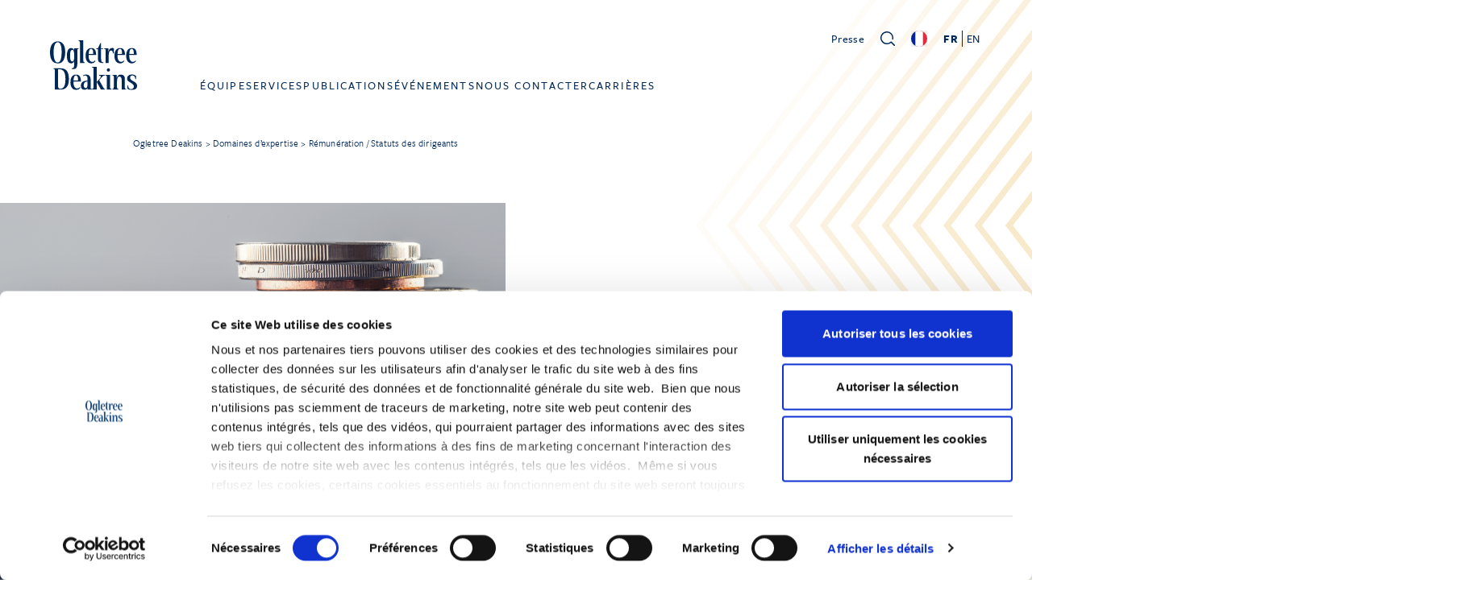

--- FILE ---
content_type: text/html; charset=UTF-8
request_url: https://ogletree.fr/domaines-dexpertise/remuneration-statuts-des-dirigeants/
body_size: 23463
content:
<!DOCTYPE html>
<html lang="fr-FR">
<head>
	<meta charset="UTF-8" />
	<script type="text/javascript" data-cookieconsent="ignore">
	window.dataLayer = window.dataLayer || [];

	function gtag() {
		dataLayer.push(arguments);
	}

	gtag("consent", "default", {
		ad_personalization: "denied",
		ad_storage: "denied",
		ad_user_data: "denied",
		analytics_storage: "denied",
		functionality_storage: "denied",
		personalization_storage: "denied",
		security_storage: "granted",
		wait_for_update: 500,
	});
	gtag("set", "ads_data_redaction", true);
	</script>
<script type="text/javascript"
		id="Cookiebot"
		src="https://consent.cookiebot.com/uc.js"
		data-implementation="wp"
		data-cbid="747e7c45-a6b5-4625-8342-78c1d6aa72e2"
						data-culture="FR"
				data-blockingmode="auto"
	></script>
<meta name="viewport" content="width=device-width, initial-scale=1" />
<meta name='robots' content='index, follow, max-image-preview:large, max-snippet:-1, max-video-preview:-1' />
<link rel="alternate" hreflang="fr" href="https://ogletree.fr/domaines-dexpertise/remuneration-statuts-des-dirigeants/" />
<link rel="alternate" hreflang="en" href="https://ogletree.fr/practices-industries/compensation-and-benefits-management-status/?lang=en" />
<link rel="alternate" hreflang="x-default" href="https://ogletree.fr/domaines-dexpertise/remuneration-statuts-des-dirigeants/" />

	<!-- This site is optimized with the Yoast SEO plugin v26.6 - https://yoast.com/wordpress/plugins/seo/ -->
	<link rel="canonical" href="https://ogletree.fr/practices-industries/remuneration-statuts-des-dirigeants/" />
	<meta property="og:locale" content="fr_FR" />
	<meta property="og:type" content="article" />
	<meta property="og:title" content="Rémunération / Statuts des dirigeants - Ogletree Deakins" />
	<meta property="og:url" content="https://ogletree.fr/practices-industries/remuneration-statuts-des-dirigeants/" />
	<meta property="og:site_name" content="Ogletree Deakins" />
	<meta property="article:modified_time" content="2024-06-17T08:13:54+00:00" />
	<meta property="og:image" content="https://ogletree.fr/app/uploads/100-droit-social-avocats-Ogletree-Deakins.png" />
	<meta property="og:image:width" content="2121" />
	<meta property="og:image:height" content="1414" />
	<meta property="og:image:type" content="image/png" />
	<meta name="twitter:card" content="summary_large_image" />
	<meta name="twitter:site" content="@ogletreefrance" />
	<script type="application/ld+json" class="yoast-schema-graph">{"@context":"https://schema.org","@graph":[{"@type":"WebPage","@id":"https://ogletree.fr/practices-industries/remuneration-statuts-des-dirigeants/","url":"https://ogletree.fr/practices-industries/remuneration-statuts-des-dirigeants/","name":"Rémunération / Statuts des dirigeants - Ogletree Deakins","isPartOf":{"@id":"https://ogletree.fr/#website"},"primaryImageOfPage":{"@id":"https://ogletree.fr/practices-industries/remuneration-statuts-des-dirigeants/#primaryimage"},"image":{"@id":"https://ogletree.fr/practices-industries/remuneration-statuts-des-dirigeants/#primaryimage"},"thumbnailUrl":"https://ogletree.fr/app/uploads/Remuneration-_-Statuts-des-dirigeants.png","datePublished":"2024-06-17T08:13:51+00:00","dateModified":"2024-06-17T08:13:54+00:00","breadcrumb":{"@id":"https://ogletree.fr/practices-industries/remuneration-statuts-des-dirigeants/#breadcrumb"},"inLanguage":"fr-FR","potentialAction":[{"@type":"ReadAction","target":["https://ogletree.fr/practices-industries/remuneration-statuts-des-dirigeants/"]}]},{"@type":"ImageObject","inLanguage":"fr-FR","@id":"https://ogletree.fr/practices-industries/remuneration-statuts-des-dirigeants/#primaryimage","url":"https://ogletree.fr/app/uploads/Remuneration-_-Statuts-des-dirigeants.png","contentUrl":"https://ogletree.fr/app/uploads/Remuneration-_-Statuts-des-dirigeants.png","width":1920,"height":1080},{"@type":"BreadcrumbList","@id":"https://ogletree.fr/practices-industries/remuneration-statuts-des-dirigeants/#breadcrumb","itemListElement":[{"@type":"ListItem","position":1,"name":"Home","item":"https://ogletree.fr/"},{"@type":"ListItem","position":2,"name":"Practices & Industries","item":"https://ogletree.fr/practices-industries/"},{"@type":"ListItem","position":3,"name":"Rémunération / Statuts des dirigeants"}]},{"@type":"WebSite","@id":"https://ogletree.fr/#website","url":"https://ogletree.fr/","name":"Ogletree Deakins","description":"Avocats partenaires des employeurs","publisher":{"@id":"https://ogletree.fr/#organization"},"alternateName":"Ogletree Deakins France","potentialAction":[{"@type":"SearchAction","target":{"@type":"EntryPoint","urlTemplate":"https://ogletree.fr/?s={search_term_string}"},"query-input":{"@type":"PropertyValueSpecification","valueRequired":true,"valueName":"search_term_string"}}],"inLanguage":"fr-FR"},{"@type":"Organization","@id":"https://ogletree.fr/#organization","name":"Ogletree Deakins","url":"https://ogletree.fr/","logo":{"@type":"ImageObject","inLanguage":"fr-FR","@id":"https://ogletree.fr/#/schema/logo/image/","url":"https://ogletree.fr/app/uploads/French_OD_Tag_CMYK_bord-transparent.png","contentUrl":"https://ogletree.fr/app/uploads/French_OD_Tag_CMYK_bord-transparent.png","width":792,"height":612,"caption":"Ogletree Deakins"},"image":{"@id":"https://ogletree.fr/#/schema/logo/image/"},"sameAs":["https://x.com/ogletreefrance","https://www.linkedin.com/company/ogletree-deakins-france/","https://www.youtube.com/channel/UC1GlvBwQd0edoPN0VJsFjxg"]}]}</script>
	<!-- / Yoast SEO plugin. -->


<title>Rémunération / Statuts des dirigeants - Ogletree Deakins</title>
<link rel='dns-prefetch' href='//static.addtoany.com' />
<link rel='dns-prefetch' href='//ajax.googleapis.com' />
<link rel='dns-prefetch' href='//www.googletagmanager.com' />
<link rel='dns-prefetch' href='//rsms.me' />
<link rel="alternate" type="application/rss+xml" title="Ogletree Deakins &raquo; Flux" href="https://ogletree.fr/feed/" />
<link rel="alternate" title="oEmbed (JSON)" type="application/json+oembed" href="https://ogletree.fr/wp-json/oembed/1.0/embed?url=https%3A%2F%2Fogletree.fr%2Fdomaines-dexpertise%2Fremuneration-statuts-des-dirigeants%2F" />
<link rel="alternate" title="oEmbed (XML)" type="text/xml+oembed" href="https://ogletree.fr/wp-json/oembed/1.0/embed?url=https%3A%2F%2Fogletree.fr%2Fdomaines-dexpertise%2Fremuneration-statuts-des-dirigeants%2F&#038;format=xml" />
<style id='wp-img-auto-sizes-contain-inline-css'>
img:is([sizes=auto i],[sizes^="auto," i]){contain-intrinsic-size:3000px 1500px}
/*# sourceURL=wp-img-auto-sizes-contain-inline-css */
</style>
<link rel='stylesheet' id='wpml-ls-ogletree-header-0-css' href='https://ogletree.fr/app/themes/ogletreefr/wpml/templates/language-switchers/ogletree-header/style.min.css?ver=1' media='all' />
<style id='wp-emoji-styles-inline-css'>

	img.wp-smiley, img.emoji {
		display: inline !important;
		border: none !important;
		box-shadow: none !important;
		height: 1em !important;
		width: 1em !important;
		margin: 0 0.07em !important;
		vertical-align: -0.1em !important;
		background: none !important;
		padding: 0 !important;
	}
/*# sourceURL=wp-emoji-styles-inline-css */
</style>
<style id='wp-block-library-inline-css'>
:root{--wp-block-synced-color:#7a00df;--wp-block-synced-color--rgb:122,0,223;--wp-bound-block-color:var(--wp-block-synced-color);--wp-editor-canvas-background:#ddd;--wp-admin-theme-color:#007cba;--wp-admin-theme-color--rgb:0,124,186;--wp-admin-theme-color-darker-10:#006ba1;--wp-admin-theme-color-darker-10--rgb:0,107,160.5;--wp-admin-theme-color-darker-20:#005a87;--wp-admin-theme-color-darker-20--rgb:0,90,135;--wp-admin-border-width-focus:2px}@media (min-resolution:192dpi){:root{--wp-admin-border-width-focus:1.5px}}.wp-element-button{cursor:pointer}:root .has-very-light-gray-background-color{background-color:#eee}:root .has-very-dark-gray-background-color{background-color:#313131}:root .has-very-light-gray-color{color:#eee}:root .has-very-dark-gray-color{color:#313131}:root .has-vivid-green-cyan-to-vivid-cyan-blue-gradient-background{background:linear-gradient(135deg,#00d084,#0693e3)}:root .has-purple-crush-gradient-background{background:linear-gradient(135deg,#34e2e4,#4721fb 50%,#ab1dfe)}:root .has-hazy-dawn-gradient-background{background:linear-gradient(135deg,#faaca8,#dad0ec)}:root .has-subdued-olive-gradient-background{background:linear-gradient(135deg,#fafae1,#67a671)}:root .has-atomic-cream-gradient-background{background:linear-gradient(135deg,#fdd79a,#004a59)}:root .has-nightshade-gradient-background{background:linear-gradient(135deg,#330968,#31cdcf)}:root .has-midnight-gradient-background{background:linear-gradient(135deg,#020381,#2874fc)}:root{--wp--preset--font-size--normal:16px;--wp--preset--font-size--huge:42px}.has-regular-font-size{font-size:1em}.has-larger-font-size{font-size:2.625em}.has-normal-font-size{font-size:var(--wp--preset--font-size--normal)}.has-huge-font-size{font-size:var(--wp--preset--font-size--huge)}.has-text-align-center{text-align:center}.has-text-align-left{text-align:left}.has-text-align-right{text-align:right}.has-fit-text{white-space:nowrap!important}#end-resizable-editor-section{display:none}.aligncenter{clear:both}.items-justified-left{justify-content:flex-start}.items-justified-center{justify-content:center}.items-justified-right{justify-content:flex-end}.items-justified-space-between{justify-content:space-between}.screen-reader-text{border:0;clip-path:inset(50%);height:1px;margin:-1px;overflow:hidden;padding:0;position:absolute;width:1px;word-wrap:normal!important}.screen-reader-text:focus{background-color:#ddd;clip-path:none;color:#444;display:block;font-size:1em;height:auto;left:5px;line-height:normal;padding:15px 23px 14px;text-decoration:none;top:5px;width:auto;z-index:100000}html :where(.has-border-color){border-style:solid}html :where([style*=border-top-color]){border-top-style:solid}html :where([style*=border-right-color]){border-right-style:solid}html :where([style*=border-bottom-color]){border-bottom-style:solid}html :where([style*=border-left-color]){border-left-style:solid}html :where([style*=border-width]){border-style:solid}html :where([style*=border-top-width]){border-top-style:solid}html :where([style*=border-right-width]){border-right-style:solid}html :where([style*=border-bottom-width]){border-bottom-style:solid}html :where([style*=border-left-width]){border-left-style:solid}html :where(img[class*=wp-image-]){height:auto;max-width:100%}:where(figure){margin:0 0 1em}html :where(.is-position-sticky){--wp-admin--admin-bar--position-offset:var(--wp-admin--admin-bar--height,0px)}@media screen and (max-width:600px){html :where(.is-position-sticky){--wp-admin--admin-bar--position-offset:0px}}
/*# sourceURL=/wp-includes/css/dist/block-library/common.min.css */
</style>
<link rel='stylesheet' id='wp-components-css' href='https://ogletree.fr/wp/wp-includes/css/dist/components/style.min.css?ver=6.9' media='all' />
<link rel='stylesheet' id='wp-preferences-css' href='https://ogletree.fr/wp/wp-includes/css/dist/preferences/style.min.css?ver=6.9' media='all' />
<link rel='stylesheet' id='wp-block-editor-css' href='https://ogletree.fr/wp/wp-includes/css/dist/block-editor/style.min.css?ver=6.9' media='all' />
<link rel='stylesheet' id='popup-maker-block-library-style-css' href='https://ogletree.fr/app/plugins/popup-maker/dist/packages/block-library-style.css?ver=dbea705cfafe089d65f1' media='all' />
<style id='global-styles-inline-css'>
:root{--wp--preset--aspect-ratio--square: 1;--wp--preset--aspect-ratio--4-3: 4/3;--wp--preset--aspect-ratio--3-4: 3/4;--wp--preset--aspect-ratio--3-2: 3/2;--wp--preset--aspect-ratio--2-3: 2/3;--wp--preset--aspect-ratio--16-9: 16/9;--wp--preset--aspect-ratio--9-16: 9/16;--wp--preset--color--black: #000000;--wp--preset--color--cyan-bluish-gray: #abb8c3;--wp--preset--color--white: #ffffff;--wp--preset--color--pale-pink: #f78da7;--wp--preset--color--vivid-red: #cf2e2e;--wp--preset--color--luminous-vivid-orange: #ff6900;--wp--preset--color--luminous-vivid-amber: #fcb900;--wp--preset--color--light-green-cyan: #7bdcb5;--wp--preset--color--vivid-green-cyan: #00d084;--wp--preset--color--pale-cyan-blue: #8ed1fc;--wp--preset--color--vivid-cyan-blue: #0693e3;--wp--preset--color--vivid-purple: #9b51e0;--wp--preset--gradient--vivid-cyan-blue-to-vivid-purple: linear-gradient(135deg,rgb(6,147,227) 0%,rgb(155,81,224) 100%);--wp--preset--gradient--light-green-cyan-to-vivid-green-cyan: linear-gradient(135deg,rgb(122,220,180) 0%,rgb(0,208,130) 100%);--wp--preset--gradient--luminous-vivid-amber-to-luminous-vivid-orange: linear-gradient(135deg,rgb(252,185,0) 0%,rgb(255,105,0) 100%);--wp--preset--gradient--luminous-vivid-orange-to-vivid-red: linear-gradient(135deg,rgb(255,105,0) 0%,rgb(207,46,46) 100%);--wp--preset--gradient--very-light-gray-to-cyan-bluish-gray: linear-gradient(135deg,rgb(238,238,238) 0%,rgb(169,184,195) 100%);--wp--preset--gradient--cool-to-warm-spectrum: linear-gradient(135deg,rgb(74,234,220) 0%,rgb(151,120,209) 20%,rgb(207,42,186) 40%,rgb(238,44,130) 60%,rgb(251,105,98) 80%,rgb(254,248,76) 100%);--wp--preset--gradient--blush-light-purple: linear-gradient(135deg,rgb(255,206,236) 0%,rgb(152,150,240) 100%);--wp--preset--gradient--blush-bordeaux: linear-gradient(135deg,rgb(254,205,165) 0%,rgb(254,45,45) 50%,rgb(107,0,62) 100%);--wp--preset--gradient--luminous-dusk: linear-gradient(135deg,rgb(255,203,112) 0%,rgb(199,81,192) 50%,rgb(65,88,208) 100%);--wp--preset--gradient--pale-ocean: linear-gradient(135deg,rgb(255,245,203) 0%,rgb(182,227,212) 50%,rgb(51,167,181) 100%);--wp--preset--gradient--electric-grass: linear-gradient(135deg,rgb(202,248,128) 0%,rgb(113,206,126) 100%);--wp--preset--gradient--midnight: linear-gradient(135deg,rgb(2,3,129) 0%,rgb(40,116,252) 100%);--wp--preset--font-size--small: 13px;--wp--preset--font-size--medium: 20px;--wp--preset--font-size--large: 36px;--wp--preset--font-size--x-large: 42px;--wp--preset--spacing--20: 0.44rem;--wp--preset--spacing--30: 0.67rem;--wp--preset--spacing--40: 1rem;--wp--preset--spacing--50: 1.5rem;--wp--preset--spacing--60: 2.25rem;--wp--preset--spacing--70: 3.38rem;--wp--preset--spacing--80: 5.06rem;--wp--preset--shadow--natural: 6px 6px 9px rgba(0, 0, 0, 0.2);--wp--preset--shadow--deep: 12px 12px 50px rgba(0, 0, 0, 0.4);--wp--preset--shadow--sharp: 6px 6px 0px rgba(0, 0, 0, 0.2);--wp--preset--shadow--outlined: 6px 6px 0px -3px rgb(255, 255, 255), 6px 6px rgb(0, 0, 0);--wp--preset--shadow--crisp: 6px 6px 0px rgb(0, 0, 0);}:where(body) { margin: 0; }.wp-site-blocks > .alignleft { float: left; margin-right: 2em; }.wp-site-blocks > .alignright { float: right; margin-left: 2em; }.wp-site-blocks > .aligncenter { justify-content: center; margin-left: auto; margin-right: auto; }:where(.is-layout-flex){gap: 0.5em;}:where(.is-layout-grid){gap: 0.5em;}.is-layout-flow > .alignleft{float: left;margin-inline-start: 0;margin-inline-end: 2em;}.is-layout-flow > .alignright{float: right;margin-inline-start: 2em;margin-inline-end: 0;}.is-layout-flow > .aligncenter{margin-left: auto !important;margin-right: auto !important;}.is-layout-constrained > .alignleft{float: left;margin-inline-start: 0;margin-inline-end: 2em;}.is-layout-constrained > .alignright{float: right;margin-inline-start: 2em;margin-inline-end: 0;}.is-layout-constrained > .aligncenter{margin-left: auto !important;margin-right: auto !important;}.is-layout-constrained > :where(:not(.alignleft):not(.alignright):not(.alignfull)){margin-left: auto !important;margin-right: auto !important;}body .is-layout-flex{display: flex;}.is-layout-flex{flex-wrap: wrap;align-items: center;}.is-layout-flex > :is(*, div){margin: 0;}body .is-layout-grid{display: grid;}.is-layout-grid > :is(*, div){margin: 0;}body{padding-top: 0px;padding-right: 0px;padding-bottom: 0px;padding-left: 0px;}a:where(:not(.wp-element-button)){text-decoration: underline;}:root :where(.wp-element-button, .wp-block-button__link){background-color: #32373c;border-width: 0;color: #fff;font-family: inherit;font-size: inherit;font-style: inherit;font-weight: inherit;letter-spacing: inherit;line-height: inherit;padding-top: calc(0.667em + 2px);padding-right: calc(1.333em + 2px);padding-bottom: calc(0.667em + 2px);padding-left: calc(1.333em + 2px);text-decoration: none;text-transform: inherit;}.has-black-color{color: var(--wp--preset--color--black) !important;}.has-cyan-bluish-gray-color{color: var(--wp--preset--color--cyan-bluish-gray) !important;}.has-white-color{color: var(--wp--preset--color--white) !important;}.has-pale-pink-color{color: var(--wp--preset--color--pale-pink) !important;}.has-vivid-red-color{color: var(--wp--preset--color--vivid-red) !important;}.has-luminous-vivid-orange-color{color: var(--wp--preset--color--luminous-vivid-orange) !important;}.has-luminous-vivid-amber-color{color: var(--wp--preset--color--luminous-vivid-amber) !important;}.has-light-green-cyan-color{color: var(--wp--preset--color--light-green-cyan) !important;}.has-vivid-green-cyan-color{color: var(--wp--preset--color--vivid-green-cyan) !important;}.has-pale-cyan-blue-color{color: var(--wp--preset--color--pale-cyan-blue) !important;}.has-vivid-cyan-blue-color{color: var(--wp--preset--color--vivid-cyan-blue) !important;}.has-vivid-purple-color{color: var(--wp--preset--color--vivid-purple) !important;}.has-black-background-color{background-color: var(--wp--preset--color--black) !important;}.has-cyan-bluish-gray-background-color{background-color: var(--wp--preset--color--cyan-bluish-gray) !important;}.has-white-background-color{background-color: var(--wp--preset--color--white) !important;}.has-pale-pink-background-color{background-color: var(--wp--preset--color--pale-pink) !important;}.has-vivid-red-background-color{background-color: var(--wp--preset--color--vivid-red) !important;}.has-luminous-vivid-orange-background-color{background-color: var(--wp--preset--color--luminous-vivid-orange) !important;}.has-luminous-vivid-amber-background-color{background-color: var(--wp--preset--color--luminous-vivid-amber) !important;}.has-light-green-cyan-background-color{background-color: var(--wp--preset--color--light-green-cyan) !important;}.has-vivid-green-cyan-background-color{background-color: var(--wp--preset--color--vivid-green-cyan) !important;}.has-pale-cyan-blue-background-color{background-color: var(--wp--preset--color--pale-cyan-blue) !important;}.has-vivid-cyan-blue-background-color{background-color: var(--wp--preset--color--vivid-cyan-blue) !important;}.has-vivid-purple-background-color{background-color: var(--wp--preset--color--vivid-purple) !important;}.has-black-border-color{border-color: var(--wp--preset--color--black) !important;}.has-cyan-bluish-gray-border-color{border-color: var(--wp--preset--color--cyan-bluish-gray) !important;}.has-white-border-color{border-color: var(--wp--preset--color--white) !important;}.has-pale-pink-border-color{border-color: var(--wp--preset--color--pale-pink) !important;}.has-vivid-red-border-color{border-color: var(--wp--preset--color--vivid-red) !important;}.has-luminous-vivid-orange-border-color{border-color: var(--wp--preset--color--luminous-vivid-orange) !important;}.has-luminous-vivid-amber-border-color{border-color: var(--wp--preset--color--luminous-vivid-amber) !important;}.has-light-green-cyan-border-color{border-color: var(--wp--preset--color--light-green-cyan) !important;}.has-vivid-green-cyan-border-color{border-color: var(--wp--preset--color--vivid-green-cyan) !important;}.has-pale-cyan-blue-border-color{border-color: var(--wp--preset--color--pale-cyan-blue) !important;}.has-vivid-cyan-blue-border-color{border-color: var(--wp--preset--color--vivid-cyan-blue) !important;}.has-vivid-purple-border-color{border-color: var(--wp--preset--color--vivid-purple) !important;}.has-vivid-cyan-blue-to-vivid-purple-gradient-background{background: var(--wp--preset--gradient--vivid-cyan-blue-to-vivid-purple) !important;}.has-light-green-cyan-to-vivid-green-cyan-gradient-background{background: var(--wp--preset--gradient--light-green-cyan-to-vivid-green-cyan) !important;}.has-luminous-vivid-amber-to-luminous-vivid-orange-gradient-background{background: var(--wp--preset--gradient--luminous-vivid-amber-to-luminous-vivid-orange) !important;}.has-luminous-vivid-orange-to-vivid-red-gradient-background{background: var(--wp--preset--gradient--luminous-vivid-orange-to-vivid-red) !important;}.has-very-light-gray-to-cyan-bluish-gray-gradient-background{background: var(--wp--preset--gradient--very-light-gray-to-cyan-bluish-gray) !important;}.has-cool-to-warm-spectrum-gradient-background{background: var(--wp--preset--gradient--cool-to-warm-spectrum) !important;}.has-blush-light-purple-gradient-background{background: var(--wp--preset--gradient--blush-light-purple) !important;}.has-blush-bordeaux-gradient-background{background: var(--wp--preset--gradient--blush-bordeaux) !important;}.has-luminous-dusk-gradient-background{background: var(--wp--preset--gradient--luminous-dusk) !important;}.has-pale-ocean-gradient-background{background: var(--wp--preset--gradient--pale-ocean) !important;}.has-electric-grass-gradient-background{background: var(--wp--preset--gradient--electric-grass) !important;}.has-midnight-gradient-background{background: var(--wp--preset--gradient--midnight) !important;}.has-small-font-size{font-size: var(--wp--preset--font-size--small) !important;}.has-medium-font-size{font-size: var(--wp--preset--font-size--medium) !important;}.has-large-font-size{font-size: var(--wp--preset--font-size--large) !important;}.has-x-large-font-size{font-size: var(--wp--preset--font-size--x-large) !important;}
/*# sourceURL=global-styles-inline-css */
</style>
<style id='wp-block-template-skip-link-inline-css'>

		.skip-link.screen-reader-text {
			border: 0;
			clip-path: inset(50%);
			height: 1px;
			margin: -1px;
			overflow: hidden;
			padding: 0;
			position: absolute !important;
			width: 1px;
			word-wrap: normal !important;
		}

		.skip-link.screen-reader-text:focus {
			background-color: #eee;
			clip-path: none;
			color: #444;
			display: block;
			font-size: 1em;
			height: auto;
			left: 5px;
			line-height: normal;
			padding: 15px 23px 14px;
			text-decoration: none;
			top: 5px;
			width: auto;
			z-index: 100000;
		}
/*# sourceURL=wp-block-template-skip-link-inline-css */
</style>
<link rel='stylesheet' id='tom-select-css' href='https://ogletree.fr/app/themes/pinegrow/assets/js/lib/tom-select/css/tom-select.min.css?ver=2.2.2' media='all' />
<link rel='stylesheet' id='pinegrow-tailwind-css' href='https://ogletree.fr/app/themes/pinegrow/tailwind_theme/tailwind.css?ver=1.2.34' media='all' />
<link rel='stylesheet' id='pinegrow-ogletree-css' href='https://ogletree.fr/app/themes/pinegrow/ogletree_theme/ogletree.css?ver=1.2.34' media='all' />
<link rel='stylesheet' id='pinegrow-inter-css' href='https://rsms.me/inter/inter.css?ver=1.2.34' media='all' />
<link rel='stylesheet' id='pinegrow-style-css' href='https://ogletree.fr/app/themes/ogletreefr/style.css?ver=1.2.34' media='all' />
<link rel='stylesheet' id='popup-maker-site-css' href='https://ogletree.fr/app/plugins/popup-maker/dist/assets/site.css?ver=1.21.5' media='all' />
<style id='popup-maker-site-inline-css'>
/* Popup Google Fonts */
@import url('//fonts.googleapis.com/css?family=Montserrat:100');

/* Popup Theme 21659: Enterprise Blue OD */
.pum-theme-21659, .pum-theme-enterprise-blue { background-color: rgba( 0, 33, 71, 0.50 ) } 
.pum-theme-21659 .pum-container, .pum-theme-enterprise-blue .pum-container { padding: 1px; border-radius: 1px; border: 1px none #000000; box-shadow: 0px 10px 25px 4px rgba( 2, 2, 2, 0.50 ); background-color: rgba( 255, 255, 255, 0.00 ) } 
.pum-theme-21659 .pum-title, .pum-theme-enterprise-blue .pum-title { color: #315b7c; text-align: left; text-shadow: 0px 0px 0px rgba( 2, 2, 2, 0.23 ); font-family: inherit; font-weight: 100; font-size: 30px; line-height: 46px } 
.pum-theme-21659 .pum-content, .pum-theme-enterprise-blue .pum-content { color: #2d2d2d; font-family: inherit; font-weight: 100 } 
.pum-theme-21659 .pum-content + .pum-close, .pum-theme-enterprise-blue .pum-content + .pum-close { position: fixed; height: 28px; width: 28px; left: auto; right: 8px; bottom: auto; top: 8px; padding: 4px; color: #ffffff; font-family: Tahoma; font-weight: 100; font-size: 20px; line-height: 20px; border: 1px none #ffffff; border-radius: 42px; box-shadow: 0px 0px 0px 0px rgba( 2, 2, 2, 0.23 ); text-shadow: 0px 0px 0px rgba( 0, 0, 0, 0.23 ); background-color: rgba( 49, 91, 124, 0.71 ) } 
body.admin-bar .pum-theme-21659 .pum-content + .pum-close, body.admin-bar .pum-theme-enterprise-blue .pum-content + .pum-close { top: 40px }
/* Popup Theme 21661: Cutting Edge */
.pum-theme-21661, .pum-theme-cutting-edge { background-color: rgba( 0, 0, 0, 0.50 ) } 
.pum-theme-21661 .pum-container, .pum-theme-cutting-edge .pum-container { padding: 18px; border-radius: 0px; border: 1px none #000000; box-shadow: 0px 10px 25px 0px rgba( 2, 2, 2, 0.50 ); background-color: rgba( 30, 115, 190, 1.00 ) } 
.pum-theme-21661 .pum-title, .pum-theme-cutting-edge .pum-title { color: #ffffff; text-align: left; text-shadow: 0px 0px 0px rgba( 2, 2, 2, 0.23 ); font-family: Sans-Serif; font-weight: 100; font-size: 26px; line-height: 28px } 
.pum-theme-21661 .pum-content, .pum-theme-cutting-edge .pum-content { color: #ffffff; font-family: inherit; font-weight: 100 } 
.pum-theme-21661 .pum-content + .pum-close, .pum-theme-cutting-edge .pum-content + .pum-close { position: absolute; height: 24px; width: 24px; left: auto; right: 0px; bottom: auto; top: 0px; padding: 0px; color: #1e73be; font-family: Times New Roman; font-weight: 100; font-size: 32px; line-height: 24px; border: 1px none #ffffff; border-radius: 0px; box-shadow: -1px 1px 1px 0px rgba( 2, 2, 2, 0.10 ); text-shadow: -1px 1px 1px rgba( 0, 0, 0, 0.10 ); background-color: rgba( 238, 238, 34, 1.00 ) } 

/* Popup Theme 21662: Framed Border */
.pum-theme-21662, .pum-theme-framed-border { background-color: rgba( 255, 255, 255, 0.50 ) } 
.pum-theme-21662 .pum-container, .pum-theme-framed-border .pum-container { padding: 18px; border-radius: 0px; border: 20px outset #dd3333; box-shadow: 1px 1px 3px 0px rgba( 2, 2, 2, 0.97 ) inset; background-color: rgba( 255, 251, 239, 1.00 ) } 
.pum-theme-21662 .pum-title, .pum-theme-framed-border .pum-title { color: #000000; text-align: left; text-shadow: 0px 0px 0px rgba( 2, 2, 2, 0.23 ); font-family: inherit; font-weight: 100; font-size: 32px; line-height: 36px } 
.pum-theme-21662 .pum-content, .pum-theme-framed-border .pum-content { color: #2d2d2d; font-family: inherit; font-weight: 100 } 
.pum-theme-21662 .pum-content + .pum-close, .pum-theme-framed-border .pum-content + .pum-close { position: absolute; height: 20px; width: 20px; left: auto; right: -20px; bottom: auto; top: -20px; padding: 0px; color: #ffffff; font-family: Tahoma; font-weight: 700; font-size: 16px; line-height: 18px; border: 1px none #ffffff; border-radius: 0px; box-shadow: 0px 0px 0px 0px rgba( 2, 2, 2, 0.23 ); text-shadow: 0px 0px 0px rgba( 0, 0, 0, 0.23 ); background-color: rgba( 0, 0, 0, 0.55 ) } 

/* Popup Theme 21663: Floating Bar - Soft Blue */
.pum-theme-21663, .pum-theme-floating-bar { background-color: rgba( 255, 255, 255, 0.00 ) } 
.pum-theme-21663 .pum-container, .pum-theme-floating-bar .pum-container { padding: 8px; border-radius: 0px; border: 1px none #000000; box-shadow: 1px 1px 3px 0px rgba( 2, 2, 2, 0.23 ); background-color: rgba( 238, 246, 252, 1.00 ) } 
.pum-theme-21663 .pum-title, .pum-theme-floating-bar .pum-title { color: #505050; text-align: left; text-shadow: 0px 0px 0px rgba( 2, 2, 2, 0.23 ); font-family: inherit; font-weight: 400; font-size: 32px; line-height: 36px } 
.pum-theme-21663 .pum-content, .pum-theme-floating-bar .pum-content { color: #505050; font-family: inherit; font-weight: 400 } 
.pum-theme-21663 .pum-content + .pum-close, .pum-theme-floating-bar .pum-content + .pum-close { position: absolute; height: 18px; width: 18px; left: auto; right: 5px; bottom: auto; top: 50%; padding: 0px; color: #505050; font-family: Sans-Serif; font-weight: 700; font-size: 15px; line-height: 18px; border: 1px solid #505050; border-radius: 15px; box-shadow: 0px 0px 0px 0px rgba( 2, 2, 2, 0.00 ); text-shadow: 0px 0px 0px rgba( 0, 0, 0, 0.00 ); background-color: rgba( 255, 255, 255, 0.00 ); transform: translate(0, -50%) } 

/* Popup Theme 21664: Content Only - For use with page builders or block editor */
.pum-theme-21664, .pum-theme-content-only { background-color: rgba( 0, 0, 0, 0.70 ) } 
.pum-theme-21664 .pum-container, .pum-theme-content-only .pum-container { padding: 0px; border-radius: 0px; border: 1px none #000000; box-shadow: 0px 0px 0px 0px rgba( 2, 2, 2, 0.00 ) } 
.pum-theme-21664 .pum-title, .pum-theme-content-only .pum-title { color: #000000; text-align: left; text-shadow: 0px 0px 0px rgba( 2, 2, 2, 0.23 ); font-family: inherit; font-weight: 400; font-size: 32px; line-height: 36px } 
.pum-theme-21664 .pum-content, .pum-theme-content-only .pum-content { color: #8c8c8c; font-family: inherit; font-weight: 400 } 
.pum-theme-21664 .pum-content + .pum-close, .pum-theme-content-only .pum-content + .pum-close { position: absolute; height: 18px; width: 18px; left: auto; right: 7px; bottom: auto; top: 7px; padding: 0px; color: #000000; font-family: inherit; font-weight: 700; font-size: 20px; line-height: 20px; border: 1px none #ffffff; border-radius: 15px; box-shadow: 0px 0px 0px 0px rgba( 2, 2, 2, 0.00 ); text-shadow: 0px 0px 0px rgba( 0, 0, 0, 0.00 ); background-color: rgba( 255, 255, 255, 0.00 ) } 

/* Popup Theme 21657: Default Theme */
.pum-theme-21657, .pum-theme-default-theme { background-color: rgba( 255, 255, 255, 1.00 ) } 
.pum-theme-21657 .pum-container, .pum-theme-default-theme .pum-container { padding: 18px; border-radius: 0px; border: 1px none #000000; box-shadow: 1px 1px 3px 0px rgba( 2, 2, 2, 0.23 ); background-color: rgba( 249, 249, 249, 1.00 ) } 
.pum-theme-21657 .pum-title, .pum-theme-default-theme .pum-title { color: #000000; text-align: left; text-shadow: 0px 0px 0px rgba( 2, 2, 2, 0.23 ); font-family: inherit; font-weight: 400; font-size: 32px; font-style: normal; line-height: 36px } 
.pum-theme-21657 .pum-content, .pum-theme-default-theme .pum-content { color: #8c8c8c; font-family: inherit; font-weight: 400; font-style: inherit } 
.pum-theme-21657 .pum-content + .pum-close, .pum-theme-default-theme .pum-content + .pum-close { position: absolute; height: auto; width: auto; left: auto; right: 0px; bottom: auto; top: 0px; padding: 8px; color: #ffffff; font-family: inherit; font-weight: 400; font-size: 12px; font-style: inherit; line-height: 36px; border: 1px none #ffffff; border-radius: 0px; box-shadow: 1px 1px 3px 0px rgba( 2, 2, 2, 0.23 ); text-shadow: 0px 0px 0px rgba( 0, 0, 0, 0.23 ); background-color: rgba( 0, 183, 205, 1.00 ) } 

/* Popup Theme 21658: Light Box */
.pum-theme-21658, .pum-theme-lightbox { background-color: rgba( 0, 0, 0, 0.60 ) } 
.pum-theme-21658 .pum-container, .pum-theme-lightbox .pum-container { padding: 18px; border-radius: 3px; border: 8px solid #000000; box-shadow: 0px 0px 30px 0px rgba( 2, 2, 2, 1.00 ); background-color: rgba( 255, 255, 255, 1.00 ) } 
.pum-theme-21658 .pum-title, .pum-theme-lightbox .pum-title { color: #000000; text-align: left; text-shadow: 0px 0px 0px rgba( 2, 2, 2, 0.23 ); font-family: inherit; font-weight: 100; font-size: 32px; line-height: 36px } 
.pum-theme-21658 .pum-content, .pum-theme-lightbox .pum-content { color: #000000; font-family: inherit; font-weight: 100 } 
.pum-theme-21658 .pum-content + .pum-close, .pum-theme-lightbox .pum-content + .pum-close { position: absolute; height: 26px; width: 26px; left: auto; right: -13px; bottom: auto; top: -13px; padding: 0px; color: #ffffff; font-family: Arial; font-weight: 100; font-size: 24px; line-height: 24px; border: 2px solid #ffffff; border-radius: 26px; box-shadow: 0px 0px 15px 1px rgba( 2, 2, 2, 0.75 ); text-shadow: 0px 0px 0px rgba( 0, 0, 0, 0.23 ); background-color: rgba( 0, 0, 0, 1.00 ) } 

/* Popup Theme 21660: Hello Box */
.pum-theme-21660, .pum-theme-hello-box { background-color: rgba( 0, 0, 0, 0.75 ) } 
.pum-theme-21660 .pum-container, .pum-theme-hello-box .pum-container { padding: 30px; border-radius: 80px; border: 14px solid #81d742; box-shadow: 0px 0px 0px 0px rgba( 2, 2, 2, 0.00 ); background-color: rgba( 255, 255, 255, 1.00 ) } 
.pum-theme-21660 .pum-title, .pum-theme-hello-box .pum-title { color: #2d2d2d; text-align: left; text-shadow: 0px 0px 0px rgba( 2, 2, 2, 0.23 ); font-family: Montserrat; font-weight: 100; font-size: 32px; line-height: 36px } 
.pum-theme-21660 .pum-content, .pum-theme-hello-box .pum-content { color: #2d2d2d; font-family: inherit; font-weight: 100 } 
.pum-theme-21660 .pum-content + .pum-close, .pum-theme-hello-box .pum-content + .pum-close { position: absolute; height: auto; width: auto; left: auto; right: -30px; bottom: auto; top: -30px; padding: 0px; color: #2d2d2d; font-family: Times New Roman; font-weight: 100; font-size: 32px; line-height: 28px; border: 1px none #ffffff; border-radius: 28px; box-shadow: 0px 0px 0px 0px rgba( 2, 2, 2, 0.23 ); text-shadow: 0px 0px 0px rgba( 0, 0, 0, 0.23 ); background-color: rgba( 255, 255, 255, 1.00 ) } 

#pum-28101 {z-index: 1999999999}
#pum-28740 {z-index: 1999999999}
#pum-21665 {z-index: 1999999999}
#pum-24604 {z-index: 1999999999}
#pum-24971 {z-index: 1999999999}
#pum-24973 {z-index: 1999999999}
#pum-24606 {z-index: 1999999999}
#pum-21935 {z-index: 1999999999}

/*# sourceURL=popup-maker-site-inline-css */
</style>
<link rel='stylesheet' id='addtoany-css' href='https://ogletree.fr/app/plugins/add-to-any/addtoany.min.css?ver=1.16' media='all' />
<script src="https://ogletree.fr/app/plugins/wp-sentry-integration/public/wp-sentry-browser.min.js?ver=8.10.0" id="wp-sentry-browser-bundle-js"></script>
<script id="wp-sentry-browser-js-extra">
var wp_sentry = {"environment":"production","release":"1.1.0","context":{"tags":{"wordpress":"6.9","language":"fr-FR"}},"dsn":"https://42aea649a137cbdb5fdb0aba02559f4c@o487278.ingest.sentry.io/4506071861428224"};
//# sourceURL=wp-sentry-browser-js-extra
</script>
<script src="https://ogletree.fr/app/plugins/wp-sentry-integration/public/wp-sentry-init.js?ver=8.10.0" id="wp-sentry-browser-js"></script>
<script id="addtoany-core-js-before">
window.a2a_config=window.a2a_config||{};a2a_config.callbacks=[];a2a_config.overlays=[];a2a_config.templates={};a2a_localize = {
	Share: "Share",
	Save: "Save",
	Subscribe: "Inscription à la newsletter",
	Email: "Email",
	Bookmark: "Bookmark",
	ShowAll: "Show all",
	ShowLess: "Show less",
	FindServices: "Find service(s)",
	FindAnyServiceToAddTo: "Instantly find any service to add to",
	PoweredBy: "Powered by",
	ShareViaEmail: "Share via email",
	SubscribeViaEmail: "Subscribe via email",
	BookmarkInYourBrowser: "Bookmark in your browser",
	BookmarkInstructions: "Press Ctrl+D or \u2318+D to bookmark this page",
	AddToYourFavorites: "Add to your favorites",
	SendFromWebOrProgram: "Send from any email address or email program",
	EmailProgram: "Email program",
	More: "More&#8230;",
	ThanksForSharing: "Thanks for sharing!",
	ThanksForFollowing: "Thanks for following!"
};


//# sourceURL=addtoany-core-js-before
</script>
<script defer src="https://static.addtoany.com/menu/page.js" id="addtoany-core-js"></script>
<script src="https://ogletree.fr/wp/wp-includes/js/jquery/jquery.min.js?ver=3.7.1" id="jquery-core-js"></script>
<script src="https://ogletree.fr/wp/wp-includes/js/jquery/jquery-migrate.min.js?ver=3.4.1" id="jquery-migrate-js"></script>
<script defer src="https://ogletree.fr/app/plugins/add-to-any/addtoany.min.js?ver=1.1" id="addtoany-jquery-js"></script>
<script src="https://ogletree.fr/app/themes/pinegrow/assets/js/lib/tom-select/js/tom-select.base.min.js?ver=2.2.2" id="tom-select-js"></script>
<script id="inline-script-1-js-after">
/* Pinegrow Interactions, do not remove */ (function(){try{if(!document.documentElement.hasAttribute('data-pg-ia-disabled')) { window.pgia_small_mq=typeof pgia_small_mq=='string'?pgia_small_mq:'(max-width:767px)';window.pgia_large_mq=typeof pgia_large_mq=='string'?pgia_large_mq:'(min-width:768px)';var style = document.createElement('style');var pgcss='html:not(.pg-ia-no-preview) [data-pg-ia-hide=""] {opacity:0;visibility:hidden;}html:not(.pg-ia-no-preview) [data-pg-ia-show=""] {opacity:1;visibility:visible;display:block;}';if(document.documentElement.hasAttribute('data-pg-id') && document.documentElement.hasAttribute('data-pg-mobile')) {pgia_small_mq='(min-width:0)';pgia_large_mq='(min-width:99999px)'} pgcss+='@media ' + pgia_small_mq + '{ html:not(.pg-ia-no-preview) [data-pg-ia-hide="mobile"] {opacity:0;visibility:hidden;}html:not(.pg-ia-no-preview) [data-pg-ia-show="mobile"] {opacity:1;visibility:visible;display:block;}}';pgcss+='@media ' + pgia_large_mq + '{html:not(.pg-ia-no-preview) [data-pg-ia-hide="desktop"] {opacity:0;visibility:hidden;}html:not(.pg-ia-no-preview) [data-pg-ia-show="desktop"] {opacity:1;visibility:visible;display:block;}}';style.innerHTML=pgcss;document.querySelector('head').appendChild(style);}}catch(e){console&&console.log(e);}})()
//# sourceURL=inline-script-1-js-after
</script>
<script src="https://ajax.googleapis.com/ajax/libs/webfont/1.6.26/webfont.js?ver=1.2.34" id="pinegrow-webfont-js"></script>
<script id="inline-script-2-js-after">
WebFontConfig = {
                typekit: { id: 'cps6skm' }
            };
            (function(d) {
                var wf = d.createElement('script'), s = d.scripts[0];
                wf.src = 'https://ajax.googleapis.com/ajax/libs/webfont/1.6.26/webfont.js';
                wf.async = true;
                s.parentNode.insertBefore(wf, s);
            })(document);
//# sourceURL=inline-script-2-js-after
</script>
<script id="ogletree-header-js-extra">
var request_recording = {"popup":"41846","form_id":"20","title_text_selector":"#field_20_10 h2 strong","title_field_selector":"#field_20_8 input","url_field_selector":"#field_20_9"};
//# sourceURL=ogletree-header-js-extra
</script>
<script id="ogletree-header-js-before" data-cookieconsent="ignore">
function toggleNeighbor(e) {
            e.target.closest("button").nextElementSibling.classList.remove("hidden");
        }

        function toggleParent(e) {
            e.target.closest("div.mega-menu-area").classList.add("hidden");
        }

        function addHeaderHoverBG() {
            document.getElementById("site_header").classList.add("fixed-top-with-hover");
        }

        function removeHeaderHoverBG() {
            document.getElementById("site_header").classList.remove("fixed-top-with-hover");
        }

        function addHeaderHover() {
            if( getBrowserWidth() >= 1280 ) {
                document.getElementById("site_header").classList.add("header-hover");
            }
        }

        function removeHeaderHover() {
            if( getBrowserWidth() >= 1280 ) {
                document.getElementById("site_header").classList.remove("header-hover");
            }
        }

        /* Utility functions for mobile menu */
        function showMainNav() {
            document.querySelector("#site_header nav.main-nav").classList.remove("hidden");
            document.getElementById("site_header").classList.add("mobile-bg");
            document.getElementById("site_header").classList.add("header-hover");
        }

        function hideMainNav() {
            document.querySelector("#site_header nav.main-nav").classList.add("hidden");
            document.getElementById("site_header").classList.remove("mobile-bg");
            document.getElementById("site_header").classList.remove("header-hover");
        }

        function showUtilityNav() {
            document.querySelector("#site_header nav.utility-nav").classList.remove("hidden");
        }

        function hideUtilityNav() {
            document.querySelector("#site_header nav.utility-nav").classList.add("hidden");
        }

        function showFlagMenu() {
            document.querySelector("#site-selector > ul").classList.remove("hidden");
        }

        function hideFlagMenu() {
            document.querySelector("#site-selector > ul").classList.add("hidden");
        }

        // Show the regular mobile menu button (hamburger)
        function mobileMenuButtonOpen() {
            document.querySelector("#mobile-menu-button .open-menu-icon").classList.remove("hidden");
            document.querySelector("#mobile-menu-button .close-menu-icon").classList.add("hidden");
        }

        // Show the close menu button ("X")
        function mobileMenuButtonClose() {
            document.querySelector("#mobile-menu-button .open-menu-icon").classList.add("hidden");
            document.querySelector("#mobile-menu-button .close-menu-icon").classList.remove("hidden");
        }

        var mobileMenuVisible = false;

        function toggleMobileHeaderBG() {
            // Prevent any possible race conditions from events happening too fast
            document.querySelector("#mobile-menu-button").onpointerup = undefined;

            if(mobileMenuVisible == true && mobileFlagMenuVisible == true) {
                hideFlagMenu();
                hideMainNav();
                hideUtilityNav();
                mobileFlagMenuVisible = false;
                mobileMenuVisible = false;
                mobileMenuButtonOpen();
            } else if(mobileMenuVisible == true && mobileFlagMenuVisible == false) {
                hideMainNav();
                hideUtilityNav();
                mobileMenuVisible = false;
                mobileMenuButtonOpen();
            } else if(mobileMenuVisible == false && mobileFlagMenuVisible == true) {
                hideFlagMenu();
                mobileFlagMenuVisible = false;
                mobileMenuVisible = false;
                mobileMenuButtonOpen();
            } else {
                showMainNav();
                showUtilityNav();
                hideFlagMenu();
                mobileMenuVisible = true;
                mobileMenuButtonClose();
            }

            // Re-enable menu, race condition blocked.
            document.querySelector("#mobile-menu-button").onpointerup = toggleMobileHeaderBG;
        }

        function getBrowserWidth() {
            return Math.max(
                document.body.scrollWidth,
                document.documentElement.scrollWidth,
                document.body.offsetWidth,
                document.documentElement.offsetWidth,
                document.documentElement.clientWidth
            );
        }

        var mobileFlagMenuVisible = false;

        function flagMobileHeaderBG() {
            if (getBrowserWidth() < 1280) {
                if (mobileFlagMenuVisible) {
                    hideFlagMenu();
                    if (false === mobileMenuVisible) {
                        mobileMenuButtonOpen();
                    } else {
                        showUtilityNav();
                    }
                    mobileFlagMenuVisible = false;
                } else {
                    showFlagMenu();
                    hideUtilityNav();
                    addHeaderHoverBG();
                    mobileMenuButtonClose();
                    mobileFlagMenuVisible = true;
                }

            }
        }

        let lastKnownScrollPosition = 0;
        let ticking = false;
        let prev = 0;

        function adjustHeader(scrollPos) {
            const elem = document.getElementById("site_header");
            const height = elem.offsetHeight;
            const style = window.getComputedStyle(elem)
            const matrix = new DOMMatrixReadOnly(style.transform)
            const currentY = matrix.m42;

            let val = currentY + prev - scrollPos;

            // Set limits on the value.
            if (val > 0) {
                val = 0;
            }
            if (val < (-1 * height)) {
                val = -1 * height;
            }

            // Set the value if it's new but only if mouse isn't within header
            if ((val != currentY) && !elem.classList.contains("header-hover")) {
                elem.style.transform="translateY(" + val + "px)";
            }

            // Add the transparent class if we're at the top of the screen.
            if (scrollPos + val <= 0) {
                elem.classList.add("fixed-top");
            } else {
                elem.classList.remove("fixed-top");
            }

            // Record position so we can check updated one.
            prev = scrollPos;
        }

        document.addEventListener("scroll", (event) => {
            // Ignore negative scrollY caused by mobile browser "bounce"
            if (window.scrollY > 0) {
                lastKnownScrollPosition = window.scrollY;
            } else {
                lastKnownScrollPosition = 0;
            }

            if (!ticking) {
                window.requestAnimationFrame(() => {
                    adjustHeader(lastKnownScrollPosition);
                    ticking = false;
                });

                ticking = true;
            }
        });
    
//# sourceURL=ogletree-header-js-before
</script>

<!-- Google tag (gtag.js) snippet added by Site Kit -->
<!-- Google Analytics snippet added by Site Kit -->
<script src="https://www.googletagmanager.com/gtag/js?id=GT-KD7CPFR" id="google_gtagjs-js" async></script>
<script id="google_gtagjs-js-after">
window.dataLayer = window.dataLayer || [];function gtag(){dataLayer.push(arguments);}
gtag("set","linker",{"domains":["ogletree.fr"]});
gtag("js", new Date());
gtag("set", "developer_id.dZTNiMT", true);
gtag("config", "GT-KD7CPFR");
//# sourceURL=google_gtagjs-js-after
</script>
<link rel="https://api.w.org/" href="https://ogletree.fr/wp-json/" /><link rel="alternate" title="JSON" type="application/json" href="https://ogletree.fr/wp-json/wp/v2/od_practice_area/26544" /><link rel="EditURI" type="application/rsd+xml" title="RSD" href="https://ogletree.fr/wp/xmlrpc.php?rsd" />
<meta name="generator" content="WordPress 6.9" />
<link rel='shortlink' href='https://ogletree.fr/?p=26544' />
<meta name="generator" content="WPML ver:4.8.6 stt:1,4;" />
<meta name="generator" content="Site Kit by Google 1.168.0" /><link rel="icon" href="https://ogletree.fr/app/uploads/cropped-OD-cercle-2023-32x32.png" sizes="32x32" />
<link rel="icon" href="https://ogletree.fr/app/uploads/cropped-OD-cercle-2023-192x192.png" sizes="192x192" />
<link rel="apple-touch-icon" href="https://ogletree.fr/app/uploads/cropped-OD-cercle-2023-180x180.png" />
<meta name="msapplication-TileImage" content="https://ogletree.fr/app/uploads/cropped-OD-cercle-2023-270x270.png" />
</head>

<body class="wp-singular od_practice_area-template-default single single-od_practice_area postid-26544 wp-custom-logo wp-embed-responsive wp-theme-pinegrow wp-child-theme-ogletreefr locale-fr-fr">

<div class="wp-site-blocks"><header class="transition-colors fixed-top fixed top-0 left-0 right-0 w-full pl-[16px] pr-[26px] pt-[18px] xl:pl-[62px] xl:pr-[65px] xl:pt-[38px] pb-[18px] xl:pb-[33.5px] z-50 bg-white text-[#002856] overflow-y-visible max-h-full xl:max-h-none print:relative print:py-0  wp-block-pinegrow-global-header" id="site_header" onmouseover="addHeaderHover()" onfocus="addHeaderHover()" onblur="removeHeaderHover()" onmouseleave="removeHeaderHover()">
    <div class="grid grid-cols-[1fr_1fr_auto_auto_auto] xl:grid-cols-[186px_1fr_auto_auto_auto] xl:grid-rows-[56px_1fr] mx-auto max-w-[1313px] scrollable-mobile-menu-container">
        <div class="xl:row-start-1 xl:row-end-3 xl:self-end xl:mb-[16px]"><a class="relative block" href="/"> <img class="transition-opacity opacity-0 absolute fixed-top-block w-[75px] xl:w-[108px] print:hidden" alt="Ogletree Deakins" src="https://ogletree.fr/app/themes/pinegrow/assets/img/ogletree-logo-white.svg"/> <img class="transition-opacity fixed-top-hidden w-[75px] xl:w-[108px] print:block print:mb-[28px]" alt="Ogletree Deakins" src="https://ogletree.fr/app/themes/pinegrow/assets/img/ogletree-logo-navy.svg"/> </a>
        </div>
                <nav class="utility-nav hidden xl:block col-start-1 col-end-6 row-start-3 row-end-4 xl:col-auto xl:row-auto xl:justify-self-end font-medium xl:text-sm my-[36px] xl:my-0 print:hidden">
                            <ul class="flex flex-col gap-[28px] xl:flex-row">
                                            <li>
                            <a class="active:text-[#11AADD] block border-b border-b-transparent leading-5 pb-1 text-sm tracking-[0.02em] relative utility-nav-conditional-styles utility-nav-site-header after:content-['_'] after:w-full after:bg-[#0079a5] active:after:bg-[#11aadd] after:h-[1px] after:absolute after:bottom-0 after:left-0 after:scale-x-0 hover:after:scale-x-100 after:transition-transform after:origin-left after:duration-300 after:ease-in-out" href="https://ogletree.fr/presse/"> Presse</a>
                        </li>
                                    </ul>
                    </nav>
        <div class="justify-self-end mt-[9px] xl:mt-[0.75px] print:hidden mobile-menu-search-icon ml-[20px]"><a class="group" href="/?s="><svg aria-label="Search" class="w-[16px] h-[16px] xl:w-[18.5px] xl:h-[18.5px]" aria-hidden="true" xmlns="http://www.w3.org/2000/svg" viewBox="0 0 18.5 18.5">
                    <path d="M17.75,17.75L13.57,13.57A7.5,7.5,0,1,1,15.62,9.77" fill="none" pathLength="1" stroke="currentColor" stroke-dasharray="1 0.3" stroke-dashoffset="0" stroke-linecap="round" stroke-linejoin="round" stroke-width="1.5" class="motion-safe:group-hover:animate-[strokeAnimate_0.4s_linear]"/>
                </svg></a>
        </div>
                <div class="justify-self-end mt-[7px] group xl:mt-0 print:hidden ml-[20px]">
            <button onClick="flagMobileHeaderBG()">
                <img alt="France flag icon" aria-label="Currently on the France site" width="20" height="20" class="relative z-50" src="https://ogletree.fr/app/themes/pinegrow/assets/img/icons/flag-fr.svg"/>
            </button>
            <div id="site-selector">
                <ul class="hidden flex xl:group-hover:flex absolute flex-col gap-[46px] xl:gap-[12px] pt-[33px] xl:pt-[12px] pb-[33px] xl:pb-[12px] px-[16px] xl:px-0 xl:text-[0] top-[80px] left-0 xl:top-auto xl:left-auto bg-white xl:bg-transparent w-full xl:w-auto h-[calc(100vh-80px)] xl:h-auto overflow-y-scroll xl:overflow-y-hidden font-medium tracking-[0.01em] z-10">
                                            <li class=" xl:hidden ">
                            <a class="flex gap-[20.5px]" href="https://ogletree.fr/?language_pref=fr"> <img alt="France flag icon" src="https://ogletree.fr/app/themes/pinegrow/assets/img/icons/flag-fr.svg" width="20" height="20"> France </a>
                        </li>
                                            <li class=" xl:h-[20px] ">
                            <a class="flex gap-[20.5px]" href="https://ogletree.com/"> <img alt="United States flag icon" src="https://ogletree.fr/app/themes/pinegrow/assets/img/icons/flag-us.svg" width="20" height="20"> United States </a>
                        </li>
                                            <li class=" xl:h-[20px] ">
                            <a class="flex gap-[20.5px]" href="https://ogletree.de/"> <img alt="Deutschland flag icon" src="https://ogletree.fr/app/themes/pinegrow/assets/img/icons/flag-de.svg" width="20" height="20"> Deutschland </a>
                        </li>
                                            <li class=" xl:h-[20px] ">
                            <a class="flex gap-[20.5px]" href="https://ogletreedeakins.co.uk/"> <img alt="United Kingdom flag icon" src="https://ogletree.fr/app/themes/pinegrow/assets/img/icons/flag-uk.svg" width="20" height="20"> United Kingdom </a>
                        </li>
                                            <li class=" xl:h-[20px] ">
                            <a class="flex gap-[20.5px]" href="https://ogletree.mx/"> <img alt="México flag icon" src="https://ogletree.fr/app/themes/pinegrow/assets/img/icons/flag-mx.svg" width="20" height="20"> México </a>
                        </li>
                                            <li class=" xl:h-[20px] ">
                            <a class="flex gap-[20.5px]" href="https://ogletree.ca/"> <img alt="Canada (EN) flag icon" src="https://ogletree.fr/app/themes/pinegrow/assets/img/icons/flag-ca.svg" width="20" height="20"> Canada (EN) </a>
                        </li>
                                    </ul>
            </div>
        </div>
        <div class="language-select">
                    <ul class="uppercase font-medium text-sm flex mt-[7px] xl:mt-0 ml-[20px]"><li class="border-l border-l-current first:border-l-0 px-[5px] first:pl-0 last:pr-0 font-bold">
		<a href="https://ogletree.fr/domaines-dexpertise/remuneration-statuts-des-dirigeants/">fr</a>
	</li><li class="border-l border-l-current first:border-l-0 px-[5px] first:pl-0 last:pr-0">
		<a href="https://ogletree.fr/practices-industries/compensation-and-benefits-management-status/?lang=en&#038;language_pref=en">en</a>
	</li></ul>            </div>
    <div class="xl:hidden justify-self-end print:hidden ml-[20px]">
        <button id="mobile-menu-button" class="group mt-[9px]" onpointerup="toggleMobileHeaderBG()">
            <svg aria-label="Open Menu" class="open-menu-icon" xmlns="http://www.w3.org/2000/svg" xmlns:xlink="http://www.w3.org/1999/xlink" width="24.25" height="16" viewBox="0 0 24.25 16">
                <path d="M23.2,1.05h-5.45M12.15,1.05h-11.1M23.2,8h-22.15M23.2,14.95h-11.05M6.6,14.95h-5.55" fill="none" pathLength="1" stroke="currentColor" stroke-dasharray="1 0.3" stroke-dashoffset="0" stroke-linecap="round" stroke-linejoin="round" stroke-width="2.1" class="motion-safe:group-hover:animate-[strokeAnimate_1s_linear]"/>
            </svg>
            <svg aria-label="Close Menu" aria-hidden="true" class="close-menu-icon hidden mx-[4.125px]" xmlns="http://www.w3.org/2000/svg" xmlns:xlink="http://www.w3.org/1999/xlink" width="16" height="16" viewBox="0 0 16 16">
                <path d="M.889,16A.889.889,0,0,1,.26,14.483l7.1-7.1.012-.012.012-.012,7.1-7.1A.889.889,0,0,1,15.74,1.517L9.258,8l6.483,6.483a.889.889,0,0,1-1.258,1.257L8,9.257,1.517,15.74A.886.886,0,0,1,.889,16M4.444,5.333a.886.886,0,0,1-.628-.26L.26,1.517A.889.889,0,0,1,1.517.26L5.073,3.816a.889.889,0,0,1-.628,1.517" fill="currentColor"/>
            </svg>
        </button>
    </div>
    <nav class="main-nav w-full hidden xl:block col-start-1 col-end-6 xl:col-start-2 xl:col-end-6 pt-[34px] xl:pt-0 pb-[41px] xl:pb-0 border-b-[#aaa] border-b-[0.5px] xl:border-b-0 font-medium xl:text-sm xl:leading-6 justify-self-start xl:w-auto print:hidden">
    <ul class="flex flex-col xl:flex-row gap-[48px] xl:gap-[85px]" onmouseover="addHeaderHoverBG()" onfocus="addHeaderHoverBG()" onmouseleave="removeHeaderHoverBG()" onblur="removeHeaderHoverBG()">
                        <li class="group " onmouseover="addHeaderHover()" onfocus="addHeaderHover()" onblur="removeHeaderHover()" onmouseleave="removeHeaderHover()">
                <a class="active:text-[#AECED4] xl:border-b-2 xl:border-b-transparent xl:pb-2 tracking-[0.15em] uppercase relative after:content-['_'] after:w-full after:bg-[#0079a5] after:h-[2px] after:absolute after:bottom-0 after:left-0 after:scale-x-0 hover:after:scale-x-100 after:transition-transform after:origin-left after:duration-300 after:ease-in-out  block " href="https://ogletree.fr/notre-equipe/"><span> équipe </span></a>
                                            </li>
                    <li class="group  after:content-['_'] after:fixed after:left-0 after:top-[165px] after:bg-[#000] after:opacity-[0.15] after:hidden after:z-10 after:w-screen after:h-screen after:pointer-events-none xl:after:hover:block " onmouseover="addHeaderHover()" onfocus="addHeaderHover()" onblur="removeHeaderHover()" onmouseleave="removeHeaderHover()">
                <a class="active:text-[#AECED4] xl:border-b-2 xl:border-b-transparent xl:pb-2 tracking-[0.15em] uppercase relative after:content-['_'] after:w-full after:bg-[#0079a5] after:h-[2px] after:absolute after:bottom-0 after:left-0 after:scale-x-0 hover:after:scale-x-100 after:transition-transform after:origin-left after:duration-300 after:ease-in-out  hidden xl:block " href="https://ogletree.fr/notre-valeur-ajoutee/"><span> services </span></a>
                                    <button class="xl:hidden flex justify-between items-center active:text-[#AECED4] block tracking-[0.15em] uppercase relative w-full" onclick="toggleNeighbor(event)"><span> services </span>
                        <svg aria-hidden="true" class="h-[12px] xl:hidden" xmlns="http://www.w3.org/2000/svg" viewBox="0 0 8.414 14.828">
                            <path data-name="Path 2484" d="M335.539,213l6,6-6,6" transform="translate(-334.125 -211.586)" fill="none" stroke="currentColor" stroke-linecap="round" stroke-linejoin="round" stroke-width="2"/>
                        </svg>
                    </button>
                                                    <div class="mega-menu-area invisible group-hover:visible opacity-0 group-hover:opacity-100 transition-all duration-500 absolute top-[79px] xl:top-[130px] left-0 bg-transparent w-full pt-[21px] xl:mt-[-3.5px] px-[16px] pb-[50px] xl:pb-[89px] xl:pt-[37px] z-50">
                        <div class="absolute inset-0 bg-white xl:top-[35px] -z-10 pointer-events-none"></div>
                        <div class="w-full xl:w-[950px] xl:mx-auto">
                            <button class="mb-[43px] text-[#0079A5] flex w-full xl:hidden justify-start items-center active:border-b-[#AECED4] active:text-[#AECED4] xl:border-b-2 xl:border-b-transparent xl:hover:border-b-[#002856] xl:pb-2 tracking-[0.15em] uppercase" onclick="toggleParent(event)">
                                <svg aria-hidden="true" class="h-[12px] mr-[19px]" xmlns="http://www.w3.org/2000/svg" viewBox="0 0 8 14">
                                    <!-- Left Chevron -->
                                    <path d="m7,13L1,7,7,1" fill="none" stroke="currentColor" stroke-linecap="round" stroke-linejoin="round" stroke-width="2"/>
                                </svg><span> services </span>
                            </button>
                            <div class="flex flex-col xl:flex-row xl:justify-between text-[#002856] font-medium xl:text-sm relative">
                                
<div class="grow">
<ul class="flex flex-col gap-[33px] xl:gap-[13px] pb-[35px] xl:pb-0 mb-[23px] xl:mb-0 xl:pt-[14px] border-b-[0.5px] xl:border-b-0 border-b-[#AAAAAA]">
    <li class="">
            <a class="" href="https://ogletree.fr/notre-valeur-ajoutee/">
                Valeur ajoutée
            </a>
    </li>
    <li class="">
            <a class="" href="/domaines-dexpertise/">
                Domaines d&rsquo;expertise
            </a>
    </li>
</ul>
</div>
<div class="grow">
<ul class="flex flex-col gap-[33px] xl:gap-[13px] pb-[35px] xl:pb-0 mb-[23px] xl:mb-0 xl:pt-[14px] border-b-[0.5px] xl:border-b-0 border-b-[#AAAAAA]">
    <li class="">
            <a class="" href="https://ogletree.fr/formations/">
                Formations
            </a>
    </li>
    <li class="">
            <a class="" href="https://ogletree.fr/club-du-droit-social/">
                Club du Droit Social
            </a>
    </li>
</ul>
</div>
                            </div>
                        </div>
                    </div>
                            </li>
                    <li class="group " onmouseover="addHeaderHover()" onfocus="addHeaderHover()" onblur="removeHeaderHover()" onmouseleave="removeHeaderHover()">
                <a class="active:text-[#AECED4] xl:border-b-2 xl:border-b-transparent xl:pb-2 tracking-[0.15em] uppercase relative after:content-['_'] after:w-full after:bg-[#0079a5] after:h-[2px] after:absolute after:bottom-0 after:left-0 after:scale-x-0 hover:after:scale-x-100 after:transition-transform after:origin-left after:duration-300 after:ease-in-out  hidden xl:block " href="https://ogletree.fr/publications/"><span> publications </span></a>
                                    <button class="xl:hidden flex justify-between items-center active:text-[#AECED4] block tracking-[0.15em] uppercase relative w-full" onclick="toggleNeighbor(event)"><span> publications </span>
                        <svg aria-hidden="true" class="h-[12px] xl:hidden" xmlns="http://www.w3.org/2000/svg" viewBox="0 0 8.414 14.828">
                            <path data-name="Path 2484" d="M335.539,213l6,6-6,6" transform="translate(-334.125 -211.586)" fill="none" stroke="currentColor" stroke-linecap="round" stroke-linejoin="round" stroke-width="2"/>
                        </svg>
                    </button>
                                                    <div class="mega-menu-area invisible group-hover:visible opacity-0 group-hover:opacity-100 transition-all duration-500 absolute top-[79px] xl:top-[130px] left-0 bg-transparent w-full pt-[21px] xl:mt-[-3.5px] px-[16px] pb-[50px] xl:pb-[89px] xl:pt-[37px] z-50">
                        <div class="absolute inset-0 bg-white xl:top-[35px] -z-10 pointer-events-none"></div>
                        <div class="w-full xl:w-[950px] xl:mx-auto">
                            <button class="mb-[43px] text-[#0079A5] flex w-full xl:hidden justify-start items-center active:border-b-[#AECED4] active:text-[#AECED4] xl:border-b-2 xl:border-b-transparent xl:hover:border-b-[#002856] xl:pb-2 tracking-[0.15em] uppercase" onclick="toggleParent(event)">
                                <svg aria-hidden="true" class="h-[12px] mr-[19px]" xmlns="http://www.w3.org/2000/svg" viewBox="0 0 8 14">
                                    <!-- Left Chevron -->
                                    <path d="m7,13L1,7,7,1" fill="none" stroke="currentColor" stroke-linecap="round" stroke-linejoin="round" stroke-width="2"/>
                                </svg><span> publications </span>
                            </button>
                            <div class="flex flex-col xl:flex-row xl:justify-between text-[#002856] font-medium xl:text-sm relative">
                                
<div class="grow">
    <ul class="flex flex-col gap-[33px] xl:gap-[13px] pb-[35px] xl:pb-0 mb-[23px] xl:mb-0 xl:pt-[14px] border-b-[0.5px] xl:border-b-0 border-b-[#AAAAAA]">
    <li class="">
        <a class="" href="/publications/">
            Actualités
        </a>
    </li>
    <li class="">
        <a class="" href="/podcasts/">
            Podcasts
        </a>
    </li>
</ul>
</div>

	
	
	<div class="grow">
    <ul class="flex flex-col gap-[33px] xl:gap-[13px] pb-[35px] xl:pb-0 mb-[23px] xl:mb-0 xl:pt-[14px] border-b-[0.5px] xl:border-b-0 border-b-[#AAAAAA]">
    <li class="">
        <a class="" href="https://ogletree.fr/presse/">
            Presse
        </a>
    </li>
    <li class="">
        <a class="" href="https://ogletree.fr/videos/">
            Vidéos
        </a>
    </li>
</ul>
</div>
                            </div>
                        </div>
                    </div>
                            </li>
                    <li class="group " onmouseover="addHeaderHover()" onfocus="addHeaderHover()" onblur="removeHeaderHover()" onmouseleave="removeHeaderHover()">
                <a class="active:text-[#AECED4] xl:border-b-2 xl:border-b-transparent xl:pb-2 tracking-[0.15em] uppercase relative after:content-['_'] after:w-full after:bg-[#0079a5] after:h-[2px] after:absolute after:bottom-0 after:left-0 after:scale-x-0 hover:after:scale-x-100 after:transition-transform after:origin-left after:duration-300 after:ease-in-out  block " href="https://ogletree.fr/conferences/"><span> événements </span></a>
                                            </li>
                    <li class="group " onmouseover="addHeaderHover()" onfocus="addHeaderHover()" onblur="removeHeaderHover()" onmouseleave="removeHeaderHover()">
                <a class="active:text-[#AECED4] xl:border-b-2 xl:border-b-transparent xl:pb-2 tracking-[0.15em] uppercase relative after:content-['_'] after:w-full after:bg-[#0079a5] after:h-[2px] after:absolute after:bottom-0 after:left-0 after:scale-x-0 hover:after:scale-x-100 after:transition-transform after:origin-left after:duration-300 after:ease-in-out  block " href="https://ogletree.fr/contact/"><span> Nous contacter </span></a>
                                            </li>
                    <li class="group " onmouseover="addHeaderHover()" onfocus="addHeaderHover()" onblur="removeHeaderHover()" onmouseleave="removeHeaderHover()">
                <a class="active:text-[#AECED4] xl:border-b-2 xl:border-b-transparent xl:pb-2 tracking-[0.15em] uppercase relative after:content-['_'] after:w-full after:bg-[#0079a5] after:h-[2px] after:absolute after:bottom-0 after:left-0 after:scale-x-0 hover:after:scale-x-100 after:transition-transform after:origin-left after:duration-300 after:ease-in-out  block " href="https://ogletree.fr/carrieres-2/"><span> Carrières </span></a>
                                            </li>
                </ul>
    </nav>
    </div>
</header>
<section class="alignfull relative w-full pt-[132px] xl:pt-[170px] mb-[40px] xl:mb-[66px] overflow-x-clip print:hidden wp-block-pinegrow-global-breadcrumbs">
    <div class="main-col text-xs">
        <span property="itemListElement" typeof="ListItem"><a property="item" typeof="WebPage" title="Go to Ogletree Deakins." href="https://ogletree.fr" class="home" ><span property="name">Ogletree Deakins</span></a><meta property="position" content="1"></span> &gt; <span property="itemListElement" typeof="ListItem"><a property="item" typeof="WebPage" title="Go to Domaines d&#039;expertise." href="https://ogletree.fr/domaines-dexpertise/" class="archive post-od_practice_area-archive" ><span property="name">Domaines d&rsquo;expertise</span></a><meta property="position" content="2"></span> &gt; <span property="itemListElement" typeof="ListItem"><span property="name" class="post post-od_practice_area current-item">Rémunération / Statuts des dirigeants</span><meta property="url" content="https://ogletree.fr/domaines-dexpertise/remuneration-statuts-des-dirigeants/"><meta property="position" content="3"></span>    </div>
    <img alt="" aria-hidden="true" class="max-w-none absolute z-[-1] transform -rotate-90 origin-top xl:w-[2500px] h-auto xl:top-[280px] xl:-right-[833px] w-[1000px] top-[167px] -right-[325px] opacity-50 print:hidden" height="959" src="https://ogletree.fr/app/themes/pinegrow/assets/img/chevrons-inner-orange.svg" width="2500" data-pg-ia-scene='{"dir":"v","s":"custom","s_t":"start","s_s":"start","e_t":"end","l":[{"a":{"l":[{"t":"","l":[{"t":"set","p":0,"d":0,"l":{"xPercent":-10},"e":"Power1.easeOut"},{"t":"tween","p":0,"d":1,"l":{"xPercent":10},"e":"Power1.easeOut"}]}]}}],"e_s":"center"}'/>
</section>
<section class="lg:alignfull mb-[47px] xl:mb-[67px] wp-block-pinegrow-pi-header">
        <div class="flex mx-auto w-full flex-col-reverse xl:flex-row xl:gap-[122px]">
        <div class="w-full relative h-[235px] xl:w-[calc(50vw-13px)] md:h-[479px]">
            <img width="1920" height="1080" src="https://ogletree.fr/app/uploads/Remuneration-_-Statuts-des-dirigeants.png" class="w-full h-full object-cover group-hover:scale-110 transition duration-500 skip-lazy wp-post-image" alt="" decoding="async" fetchpriority="high" srcset="https://ogletree.fr/app/uploads/Remuneration-_-Statuts-des-dirigeants.png 1920w, https://ogletree.fr/app/uploads/Remuneration-_-Statuts-des-dirigeants-300x169.png 300w, https://ogletree.fr/app/uploads/Remuneration-_-Statuts-des-dirigeants-1024x576.png 1024w, https://ogletree.fr/app/uploads/Remuneration-_-Statuts-des-dirigeants-1536x864.png 1536w" sizes="(max-width: 1920px) 100vw, 1920px" loading="eager" />        </div>
        <div class="flex flex-col xl:w-[351px] gap-[21px] xl:gap-[9px] justify-center relative left-[2px]">
            <div class="text-[14px] leading-[24px] h-[16px] tracking-[0.15em] font-medium font-['freight-sans-pro'] uppercase">
                Domaine d&rsquo;expertise            </div>
            <h1 class="text-[44px] tracking-[0.01em] leading-[48px] xl:text-[56px] xl:tracking-[0.01em] xl:leading-[64px] mb-[30px] xl:my-3 h-fit font-light">Rémunération / Statuts des dirigeants</h1>
        </div>
    </div>
</section>
<section class="flex flex-col xl:block xl:gap-[122px] px-[15px] xl:px-0 wp-block-pinegrow-pi-main-content">
    <!-- Services and resources sidebar flexbox -->
            <div class="w-full order-1 text-[#002856]" >
        
<div class="read-more-container overflow-clip max-h-[720px]">
    
</div>

    </div>
</section>
<section class="mb-[94px] xl:mb-[99px] mt-5 wp-block-pinegrow-pi-attorneys">
        <div class="flex flex-row justify-between content-center mb-[25px] xl:mb-[33px]">
                <h2 class="text-[24px] leading-[28px] xl:text-[44px] xl:leading-[48px] tracking-[0.01em] font-['freight-display-pro'] font-light max-w-[66%]">Avocats dans ce domaine d&rsquo;expertise</h2>
        <div class="flex flex-row justify-end items-center w-[100px] text-[#0079A5] xl:items-center">
            <a class="flex items-center gap-[12px] cursor-pointer font-medium leading-6 text-sm tracking-[0.15em] uppercase text-[#0079A5]" href="/people?practice=26544"> <span class="group active:text-[#0079a5] flex items-center hover:text-[#11aadd] text-[#0079A5] transition-[color] duration-[400ms] text-sm tracking-[0.15em] uppercase font-medium">
    <span class="translate-x-[14px] group-hover:translate-x-0 transition-transform duration-[400ms] whitespace-nowrap">Voir tout</span>
    <svg aria-hidden="true" class="-translate-x-[14px] group-hover:translate-x-0 opacity-0 group-hover:opacity-100 transition-[opacity,transform] duration-[400ms] ml-3 w-[16px] relative top-[-1px]" xmlns="http://www.w3.org/2000/svg" width="17.5" height="14.121" viewBox="0 0 17.5 14.121" stroke="currentColor">
        <path d="M4,12H20l-6,6M14,6l3,3" transform="translate(-3.25 -4.939)" fill="none" stroke="currentColor" stroke-linecap="round" stroke-linejoin="round" stroke-width="1.5"></path>
    </svg>
</span> </a>
        </div>
    </div>
        <div class="article-wrapper pi-people-listing-area listing-area flex flex-row flex-wrap justify-center lg:justify-normal w-full gap-x-[17px] xl:gap-x-[24px] gap-y-[43px] xl:gap-y-[49px] mb-[52px] xl:mb-[40px] leading-5">
        <!-- card-attorney-profile -->
<article class="w-[162px] xl:w-[170px] flex flex-col gap-[5px] xl:gap-[6px]">
    <a class="group w-[162px] xl:w-[170px] h-[162px] xl:h-[170px] relative overflow-hidden block" href="
        https://ogletree.fr/notre-equipe/alexandre-abitbol/"> <img width="540" height="560" src="https://ogletree.fr/app/uploads/AlexandreAbitbolXwebsite.png" class="w-full h-full object-cover group-hover:scale-110 transition duration-500 skip-lazy object-top wp-post-image" alt="" decoding="async" srcset="https://ogletree.fr/app/uploads/AlexandreAbitbolXwebsite.png 540w, https://ogletree.fr/app/uploads/AlexandreAbitbolXwebsite-289x300.png 289w" sizes="(max-width: 540px) 100vw, 540px" loading="eager" /> </a>
    <div class="flex flex-col gap-1.5 mt-[7px] xl:mt-[11px]">
        <h3 class="text-[16px] tracking-[0.01em] leading-[24px] font-['freight-sans-pro'] font-medium text-[#0079A5] hover:text-[#002856]"> <a class="line-clamp-4 underline" href="https://ogletree.fr/notre-equipe/alexandre-abitbol/"> Alexandre Abitbol </a> </h3>
        <div class="text-[14px] tracking-[0.01em] leading-[20px] font-['freight-sans-pro'] font-light text-[#002856]">
            <span class="title">Associé, spécialiste en droit du travail </span><span class="sep">, </span><span class="location">Paris</span>        </div>
        <div class="text-[14px] tracking-[0.01em] leading-[20px] text-[#002856] font-['freight-sans-pro'] font-light">
            +33 1 84 88 55 68        </div>
    </div>
</article>
<!-- card-attorney-profile -->
<article class="w-[162px] xl:w-[170px] flex flex-col gap-[5px] xl:gap-[6px]">
    <a class="group w-[162px] xl:w-[170px] h-[162px] xl:h-[170px] relative overflow-hidden block" href="
        https://ogletree.fr/notre-equipe/jean-marc-albiol/"> <img width="540" height="560" src="https://ogletree.fr/app/uploads/JMAXwebsite.png" class="w-full h-full object-cover group-hover:scale-110 transition duration-500 skip-lazy object-top wp-post-image" alt="" decoding="async" srcset="https://ogletree.fr/app/uploads/JMAXwebsite.png 540w, https://ogletree.fr/app/uploads/JMAXwebsite-289x300.png 289w" sizes="(max-width: 540px) 100vw, 540px" loading="eager" /> </a>
    <div class="flex flex-col gap-1.5 mt-[7px] xl:mt-[11px]">
        <h3 class="text-[16px] tracking-[0.01em] leading-[24px] font-['freight-sans-pro'] font-medium text-[#0079A5] hover:text-[#002856]"> <a class="line-clamp-4 underline" href="https://ogletree.fr/notre-equipe/jean-marc-albiol/"> Jean-Marc Albiol </a> </h3>
        <div class="text-[14px] tracking-[0.01em] leading-[20px] font-['freight-sans-pro'] font-light text-[#002856]">
            <span class="title">Associé fondateur</span><span class="sep">, </span><span class="location">Paris</span>        </div>
        <div class="text-[14px] tracking-[0.01em] leading-[20px] text-[#002856] font-['freight-sans-pro'] font-light">
            +33 1 70 61 54 73        </div>
    </div>
</article>
<!-- card-attorney-profile -->
<article class="w-[162px] xl:w-[170px] flex flex-col gap-[5px] xl:gap-[6px]">
    <a class="group w-[162px] xl:w-[170px] h-[162px] xl:h-[170px] relative overflow-hidden block" href="
        https://ogletree.fr/notre-equipe/alexis-borestel/"> <img width="540" height="560" src="https://ogletree.fr/app/uploads/AlexisxWebsite-4.png" class="w-full h-full object-cover group-hover:scale-110 transition duration-500 skip-lazy object-top wp-post-image" alt="" decoding="async" loading="eager" srcset="https://ogletree.fr/app/uploads/AlexisxWebsite-4.png 540w, https://ogletree.fr/app/uploads/AlexisxWebsite-4-289x300.png 289w" sizes="auto, (max-width: 540px) 100vw, 540px" /> </a>
    <div class="flex flex-col gap-1.5 mt-[7px] xl:mt-[11px]">
        <h3 class="text-[16px] tracking-[0.01em] leading-[24px] font-['freight-sans-pro'] font-medium text-[#0079A5] hover:text-[#002856]"> <a class="line-clamp-4 underline" href="https://ogletree.fr/notre-equipe/alexis-borestel/"> Alexis Borestel </a> </h3>
        <div class="text-[14px] tracking-[0.01em] leading-[20px] font-['freight-sans-pro'] font-light text-[#002856]">
            <span class="title">Of Counsel</span><span class="sep">, </span><span class="location">Paris</span>        </div>
        <div class="text-[14px] tracking-[0.01em] leading-[20px] text-[#002856] font-['freight-sans-pro'] font-light">
            +33 1 86 26 08 01        </div>
    </div>
</article>
<!-- card-attorney-profile -->
<article class="w-[162px] xl:w-[170px] flex flex-col gap-[5px] xl:gap-[6px]">
    <a class="group w-[162px] xl:w-[170px] h-[162px] xl:h-[170px] relative overflow-hidden block" href="
        https://ogletree.fr/notre-equipe/paul-clair/"> <img width="540" height="560" src="https://ogletree.fr/app/uploads/paulclairXwebsite-1.png" class="w-full h-full object-cover group-hover:scale-110 transition duration-500 skip-lazy object-top wp-post-image" alt="" decoding="async" loading="eager" srcset="https://ogletree.fr/app/uploads/paulclairXwebsite-1.png 540w, https://ogletree.fr/app/uploads/paulclairXwebsite-1-289x300.png 289w" sizes="auto, (max-width: 540px) 100vw, 540px" /> </a>
    <div class="flex flex-col gap-1.5 mt-[7px] xl:mt-[11px]">
        <h3 class="text-[16px] tracking-[0.01em] leading-[24px] font-['freight-sans-pro'] font-medium text-[#0079A5] hover:text-[#002856]"> <a class="line-clamp-4 underline" href="https://ogletree.fr/notre-equipe/paul-clair/"> Paul Clair </a> </h3>
        <div class="text-[14px] tracking-[0.01em] leading-[20px] font-['freight-sans-pro'] font-light text-[#002856]">
            <span class="title">Associé</span><span class="sep">, </span><span class="location">Paris</span>        </div>
        <div class="text-[14px] tracking-[0.01em] leading-[20px] text-[#002856] font-['freight-sans-pro'] font-light">
            +33 1 53 64 12 45         </div>
    </div>
</article>
<!-- card-attorney-profile -->
<article class="w-[162px] xl:w-[170px] flex flex-col gap-[5px] xl:gap-[6px]">
    <a class="group w-[162px] xl:w-[170px] h-[162px] xl:h-[170px] relative overflow-hidden block" href="
        https://ogletree.fr/notre-equipe/eric-de-laboulaye/"> <img width="540" height="560" src="https://ogletree.fr/app/uploads/ericXwebsite-1.png" class="w-full h-full object-cover group-hover:scale-110 transition duration-500 skip-lazy object-top wp-post-image" alt="" decoding="async" loading="eager" srcset="https://ogletree.fr/app/uploads/ericXwebsite-1.png 540w, https://ogletree.fr/app/uploads/ericXwebsite-1-289x300.png 289w" sizes="auto, (max-width: 540px) 100vw, 540px" /> </a>
    <div class="flex flex-col gap-1.5 mt-[7px] xl:mt-[11px]">
        <h3 class="text-[16px] tracking-[0.01em] leading-[24px] font-['freight-sans-pro'] font-medium text-[#0079A5] hover:text-[#002856]"> <a class="line-clamp-4 underline" href="https://ogletree.fr/notre-equipe/eric-de-laboulaye/"> Eric de Laboulaye </a> </h3>
        <div class="text-[14px] tracking-[0.01em] leading-[20px] font-['freight-sans-pro'] font-light text-[#002856]">
            <span class="title">Avocat </span><span class="sep">, </span><span class="location">Paris</span>        </div>
        <div class="text-[14px] tracking-[0.01em] leading-[20px] text-[#002856] font-['freight-sans-pro'] font-light">
            +33 1 53 64 12 36         </div>
    </div>
</article>
<!-- card-attorney-profile -->
<article class="w-[162px] xl:w-[170px] flex flex-col gap-[5px] xl:gap-[6px]">
    <a class="group w-[162px] xl:w-[170px] h-[162px] xl:h-[170px] relative overflow-hidden block" href="
        https://ogletree.fr/notre-equipe/timothee-de-prudhomme/"> <img width="540" height="560" src="https://ogletree.fr/app/uploads/TimotheeXwebsite.png" class="w-full h-full object-cover group-hover:scale-110 transition duration-500 skip-lazy object-top wp-post-image" alt="" decoding="async" loading="eager" srcset="https://ogletree.fr/app/uploads/TimotheeXwebsite.png 540w, https://ogletree.fr/app/uploads/TimotheeXwebsite-289x300.png 289w" sizes="auto, (max-width: 540px) 100vw, 540px" /> </a>
    <div class="flex flex-col gap-1.5 mt-[7px] xl:mt-[11px]">
        <h3 class="text-[16px] tracking-[0.01em] leading-[24px] font-['freight-sans-pro'] font-medium text-[#0079A5] hover:text-[#002856]"> <a class="line-clamp-4 underline" href="https://ogletree.fr/notre-equipe/timothee-de-prudhomme/"> Timothée de Prudhomme </a> </h3>
        <div class="text-[14px] tracking-[0.01em] leading-[20px] font-['freight-sans-pro'] font-light text-[#002856]">
            <span class="title">Avocat</span><span class="sep">, </span><span class="location">Paris</span>        </div>
        <div class="text-[14px] tracking-[0.01em] leading-[20px] text-[#002856] font-['freight-sans-pro'] font-light">
            + 33 1 53 64 12 40        </div>
    </div>
</article>
<!-- card-attorney-profile -->
<article class="w-[162px] xl:w-[170px] flex flex-col gap-[5px] xl:gap-[6px]">
    <a class="group w-[162px] xl:w-[170px] h-[162px] xl:h-[170px] relative overflow-hidden block" href="
        https://ogletree.fr/notre-equipe/rafael-dezelee-roque/"> <img width="3158" height="3158" src="https://ogletree.fr/app/uploads/OGLETREE_PARIS-22-e1680599604640.jpg" class="w-full h-full object-cover group-hover:scale-110 transition duration-500 skip-lazy object-top wp-post-image" alt="" decoding="async" loading="eager" srcset="https://ogletree.fr/app/uploads/OGLETREE_PARIS-22-e1680599604640.jpg 3158w, https://ogletree.fr/app/uploads/OGLETREE_PARIS-22-e1680599604640-300x300.jpg 300w, https://ogletree.fr/app/uploads/OGLETREE_PARIS-22-e1680599604640-1024x1024.jpg 1024w, https://ogletree.fr/app/uploads/OGLETREE_PARIS-22-e1680599604640-150x150.jpg 150w, https://ogletree.fr/app/uploads/OGLETREE_PARIS-22-e1680599604640-1536x1536.jpg 1536w, https://ogletree.fr/app/uploads/OGLETREE_PARIS-22-e1680599604640-2048x2048.jpg 2048w, https://ogletree.fr/app/uploads/OGLETREE_PARIS-22-e1680599604640-140x140.jpg 140w, https://ogletree.fr/app/uploads/OGLETREE_PARIS-22-e1680599604640-720x720.jpg 720w, https://ogletree.fr/app/uploads/OGLETREE_PARIS-22-e1680599604640-1140x1140.jpg 1140w, https://ogletree.fr/app/uploads/OGLETREE_PARIS-22-e1680599604640-768x768.jpg 768w" sizes="auto, (max-width: 3158px) 100vw, 3158px" /> </a>
    <div class="flex flex-col gap-1.5 mt-[7px] xl:mt-[11px]">
        <h3 class="text-[16px] tracking-[0.01em] leading-[24px] font-['freight-sans-pro'] font-medium text-[#0079A5] hover:text-[#002856]"> <a class="line-clamp-4 underline" href="https://ogletree.fr/notre-equipe/rafael-dezelee-roque/"> Rafael Dezelee Roque </a> </h3>
        <div class="text-[14px] tracking-[0.01em] leading-[20px] font-['freight-sans-pro'] font-light text-[#002856]">
            <span class="title">Avocat</span><span class="sep">, </span><span class="location">Paris</span>        </div>
        <div class="text-[14px] tracking-[0.01em] leading-[20px] text-[#002856] font-['freight-sans-pro'] font-light">
            +33 1 53 64 12 35        </div>
    </div>
</article>
<!-- card-attorney-profile -->
<article class="w-[162px] xl:w-[170px] flex flex-col gap-[5px] xl:gap-[6px]">
    <a class="group w-[162px] xl:w-[170px] h-[162px] xl:h-[170px] relative overflow-hidden block" href="
        https://ogletree.fr/notre-equipe/caroline-donetti/"> <img width="540" height="560" src="https://ogletree.fr/app/uploads/CarolineDonettiXwebsite-2.png" class="w-full h-full object-cover group-hover:scale-110 transition duration-500 skip-lazy object-top wp-post-image" alt="" decoding="async" loading="eager" srcset="https://ogletree.fr/app/uploads/CarolineDonettiXwebsite-2.png 540w, https://ogletree.fr/app/uploads/CarolineDonettiXwebsite-2-289x300.png 289w" sizes="auto, (max-width: 540px) 100vw, 540px" /> </a>
    <div class="flex flex-col gap-1.5 mt-[7px] xl:mt-[11px]">
        <h3 class="text-[16px] tracking-[0.01em] leading-[24px] font-['freight-sans-pro'] font-medium text-[#0079A5] hover:text-[#002856]"> <a class="line-clamp-4 underline" href="https://ogletree.fr/notre-equipe/caroline-donetti/"> Caroline Donetti </a> </h3>
        <div class="text-[14px] tracking-[0.01em] leading-[20px] font-['freight-sans-pro'] font-light text-[#002856]">
            <span class="title">Avocate</span><span class="sep">, </span><span class="location">Paris</span>        </div>
        <div class="text-[14px] tracking-[0.01em] leading-[20px] text-[#002856] font-['freight-sans-pro'] font-light">
            +33 1 53 64 12 51        </div>
    </div>
</article>
<!-- card-attorney-profile -->
<article class="w-[162px] xl:w-[170px] flex flex-col gap-[5px] xl:gap-[6px]">
    <a class="group w-[162px] xl:w-[170px] h-[162px] xl:h-[170px] relative overflow-hidden block" href="
        https://ogletree.fr/notre-equipe/pascale-ernst/"> <img width="540" height="560" src="https://ogletree.fr/app/uploads/pascaleXwebsite.png" class="w-full h-full object-cover group-hover:scale-110 transition duration-500 skip-lazy object-top wp-post-image" alt="" decoding="async" loading="eager" srcset="https://ogletree.fr/app/uploads/pascaleXwebsite.png 540w, https://ogletree.fr/app/uploads/pascaleXwebsite-289x300.png 289w" sizes="auto, (max-width: 540px) 100vw, 540px" /> </a>
    <div class="flex flex-col gap-1.5 mt-[7px] xl:mt-[11px]">
        <h3 class="text-[16px] tracking-[0.01em] leading-[24px] font-['freight-sans-pro'] font-medium text-[#0079A5] hover:text-[#002856]"> <a class="line-clamp-4 underline" href="https://ogletree.fr/notre-equipe/pascale-ernst/"> Pascale Ernst </a> </h3>
        <div class="text-[14px] tracking-[0.01em] leading-[20px] font-['freight-sans-pro'] font-light text-[#002856]">
            <span class="title">Of Counsel</span><span class="sep">, </span><span class="location">Paris</span>        </div>
        <div class="text-[14px] tracking-[0.01em] leading-[20px] text-[#002856] font-['freight-sans-pro'] font-light">
            +33 1 53 64 12 31        </div>
    </div>
</article>
<!-- card-attorney-profile -->
<article class="w-[162px] xl:w-[170px] flex flex-col gap-[5px] xl:gap-[6px]">
    <a class="group w-[162px] xl:w-[170px] h-[162px] xl:h-[170px] relative overflow-hidden block" href="
        https://ogletree.fr/notre-equipe/amelie-fiamma/"> <img width="540" height="560" src="https://ogletree.fr/app/uploads/AmelieFiammaXwebsite.png" class="w-full h-full object-cover group-hover:scale-110 transition duration-500 skip-lazy object-top wp-post-image" alt="" decoding="async" loading="eager" srcset="https://ogletree.fr/app/uploads/AmelieFiammaXwebsite.png 540w, https://ogletree.fr/app/uploads/AmelieFiammaXwebsite-289x300.png 289w" sizes="auto, (max-width: 540px) 100vw, 540px" /> </a>
    <div class="flex flex-col gap-1.5 mt-[7px] xl:mt-[11px]">
        <h3 class="text-[16px] tracking-[0.01em] leading-[24px] font-['freight-sans-pro'] font-medium text-[#0079A5] hover:text-[#002856]"> <a class="line-clamp-4 underline" href="https://ogletree.fr/notre-equipe/amelie-fiamma/"> Amélie Fiamma </a> </h3>
        <div class="text-[14px] tracking-[0.01em] leading-[20px] font-['freight-sans-pro'] font-light text-[#002856]">
            <span class="title">Avocate</span><span class="sep">, </span><span class="location">Paris</span>        </div>
        <div class="text-[14px] tracking-[0.01em] leading-[20px] text-[#002856] font-['freight-sans-pro'] font-light">
            +33 1 86 26 07 90        </div>
    </div>
</article>
<!-- card-attorney-profile -->
<article class="w-[162px] xl:w-[170px] flex flex-col gap-[5px] xl:gap-[6px]">
    <a class="group w-[162px] xl:w-[170px] h-[162px] xl:h-[170px] relative overflow-hidden block" href="
        https://ogletree.fr/notre-equipe/nicole-goulard/"> <img width="540" height="560" src="https://ogletree.fr/app/uploads/NicoleGoulardXwebsite.png" class="w-full h-full object-cover group-hover:scale-110 transition duration-500 skip-lazy object-top wp-post-image" alt="" decoding="async" loading="eager" srcset="https://ogletree.fr/app/uploads/NicoleGoulardXwebsite.png 540w, https://ogletree.fr/app/uploads/NicoleGoulardXwebsite-289x300.png 289w" sizes="auto, (max-width: 540px) 100vw, 540px" /> </a>
    <div class="flex flex-col gap-1.5 mt-[7px] xl:mt-[11px]">
        <h3 class="text-[16px] tracking-[0.01em] leading-[24px] font-['freight-sans-pro'] font-medium text-[#0079A5] hover:text-[#002856]"> <a class="line-clamp-4 underline" href="https://ogletree.fr/notre-equipe/nicole-goulard/"> Nicole Goulard </a> </h3>
        <div class="text-[14px] tracking-[0.01em] leading-[20px] font-['freight-sans-pro'] font-light text-[#002856]">
            <span class="title">Associée</span><span class="sep">, </span><span class="location">Paris</span>        </div>
        <div class="text-[14px] tracking-[0.01em] leading-[20px] text-[#002856] font-['freight-sans-pro'] font-light">
            +33 1 53 64 12 59        </div>
    </div>
</article>
<!-- card-attorney-profile -->
<article class="w-[162px] xl:w-[170px] flex flex-col gap-[5px] xl:gap-[6px]">
    <a class="group w-[162px] xl:w-[170px] h-[162px] xl:h-[170px] relative overflow-hidden block" href="
        https://ogletree.fr/notre-equipe/yacine-hachemi/"> <img width="540" height="560" src="https://ogletree.fr/app/uploads/YacineHachemiXwebsite-1.png" class="w-full h-full object-cover group-hover:scale-110 transition duration-500 skip-lazy object-top wp-post-image" alt="" decoding="async" loading="eager" srcset="https://ogletree.fr/app/uploads/YacineHachemiXwebsite-1.png 540w, https://ogletree.fr/app/uploads/YacineHachemiXwebsite-1-289x300.png 289w" sizes="auto, (max-width: 540px) 100vw, 540px" /> </a>
    <div class="flex flex-col gap-1.5 mt-[7px] xl:mt-[11px]">
        <h3 class="text-[16px] tracking-[0.01em] leading-[24px] font-['freight-sans-pro'] font-medium text-[#0079A5] hover:text-[#002856]"> <a class="line-clamp-4 underline" href="https://ogletree.fr/notre-equipe/yacine-hachemi/"> Yacine Hachemi </a> </h3>
        <div class="text-[14px] tracking-[0.01em] leading-[20px] font-['freight-sans-pro'] font-light text-[#002856]">
            <span class="title">Avocat</span><span class="sep">, </span><span class="location">Paris</span>        </div>
        <div class="text-[14px] tracking-[0.01em] leading-[20px] text-[#002856] font-['freight-sans-pro'] font-light">
            +33 1 89 31 15 64        </div>
    </div>
</article>
<!-- card-attorney-profile -->
<article class="w-[162px] xl:w-[170px] flex flex-col gap-[5px] xl:gap-[6px]">
    <a class="group w-[162px] xl:w-[170px] h-[162px] xl:h-[170px] relative overflow-hidden block" href="
        https://ogletree.fr/notre-equipe/thibaud-lauxerois/"> <img width="540" height="560" src="https://ogletree.fr/app/uploads/ThibaudXwebsite-1.png" class="w-full h-full object-cover group-hover:scale-110 transition duration-500 skip-lazy object-top wp-post-image" alt="" decoding="async" loading="eager" srcset="https://ogletree.fr/app/uploads/ThibaudXwebsite-1.png 540w, https://ogletree.fr/app/uploads/ThibaudXwebsite-1-289x300.png 289w" sizes="auto, (max-width: 540px) 100vw, 540px" /> </a>
    <div class="flex flex-col gap-1.5 mt-[7px] xl:mt-[11px]">
        <h3 class="text-[16px] tracking-[0.01em] leading-[24px] font-['freight-sans-pro'] font-medium text-[#0079A5] hover:text-[#002856]"> <a class="line-clamp-4 underline" href="https://ogletree.fr/notre-equipe/thibaud-lauxerois/"> Thibaud Lauxerois </a> </h3>
        <div class="text-[14px] tracking-[0.01em] leading-[20px] font-['freight-sans-pro'] font-light text-[#002856]">
            <span class="title">Avocat</span><span class="sep">, </span><span class="location">Paris</span>        </div>
        <div class="text-[14px] tracking-[0.01em] leading-[20px] text-[#002856] font-['freight-sans-pro'] font-light">
            +33 1 82 88 39 80        </div>
    </div>
</article>
<!-- card-attorney-profile -->
<article class="w-[162px] xl:w-[170px] flex flex-col gap-[5px] xl:gap-[6px]">
    <a class="group w-[162px] xl:w-[170px] h-[162px] xl:h-[170px] relative overflow-hidden block" href="
        https://ogletree.fr/notre-equipe/hasna-nait-hammou/"> <img width="540" height="560" src="https://ogletree.fr/app/uploads/HasnaXwebsite.png" class="w-full h-full object-cover group-hover:scale-110 transition duration-500 skip-lazy object-top wp-post-image" alt="" decoding="async" loading="eager" srcset="https://ogletree.fr/app/uploads/HasnaXwebsite.png 540w, https://ogletree.fr/app/uploads/HasnaXwebsite-289x300.png 289w" sizes="auto, (max-width: 540px) 100vw, 540px" /> </a>
    <div class="flex flex-col gap-1.5 mt-[7px] xl:mt-[11px]">
        <h3 class="text-[16px] tracking-[0.01em] leading-[24px] font-['freight-sans-pro'] font-medium text-[#0079A5] hover:text-[#002856]"> <a class="line-clamp-4 underline" href="https://ogletree.fr/notre-equipe/hasna-nait-hammou/"> Hasna Nait Hammou </a> </h3>
        <div class="text-[14px] tracking-[0.01em] leading-[20px] font-['freight-sans-pro'] font-light text-[#002856]">
            <span class="title">Avocate</span><span class="sep">, </span><span class="location">Paris</span>        </div>
        <div class="text-[14px] tracking-[0.01em] leading-[20px] text-[#002856] font-['freight-sans-pro'] font-light">
            +33 1 53 64 06 66        </div>
    </div>
</article>
<!-- card-attorney-profile -->
<article class="w-[162px] xl:w-[170px] flex flex-col gap-[5px] xl:gap-[6px]">
    <a class="group w-[162px] xl:w-[170px] h-[162px] xl:h-[170px] relative overflow-hidden block" href="
        https://ogletree.fr/notre-equipe/marie-paulin/"> <img width="540" height="560" src="https://ogletree.fr/app/uploads/marieXwebsite.png" class="w-full h-full object-cover group-hover:scale-110 transition duration-500 skip-lazy object-top wp-post-image" alt="" decoding="async" loading="eager" srcset="https://ogletree.fr/app/uploads/marieXwebsite.png 540w, https://ogletree.fr/app/uploads/marieXwebsite-289x300.png 289w" sizes="auto, (max-width: 540px) 100vw, 540px" /> </a>
    <div class="flex flex-col gap-1.5 mt-[7px] xl:mt-[11px]">
        <h3 class="text-[16px] tracking-[0.01em] leading-[24px] font-['freight-sans-pro'] font-medium text-[#0079A5] hover:text-[#002856]"> <a class="line-clamp-4 underline" href="https://ogletree.fr/notre-equipe/marie-paulin/"> Marie Paulin </a> </h3>
        <div class="text-[14px] tracking-[0.01em] leading-[20px] font-['freight-sans-pro'] font-light text-[#002856]">
            <span class="title">Of Counsel</span><span class="sep">, </span><span class="location">Nantes</span>        </div>
        <div class="text-[14px] tracking-[0.01em] leading-[20px] text-[#002856] font-['freight-sans-pro'] font-light">
            +33 1 84 88 31 90        </div>
    </div>
</article>
<!-- card-attorney-profile -->
<article class="w-[162px] xl:w-[170px] flex flex-col gap-[5px] xl:gap-[6px]">
    <a class="group w-[162px] xl:w-[170px] h-[162px] xl:h-[170px] relative overflow-hidden block" href="
        https://ogletree.fr/notre-equipe/nicolas-peixoto/"> <img width="540" height="560" src="https://ogletree.fr/app/uploads/nicolasXwebsite-1.png" class="w-full h-full object-cover group-hover:scale-110 transition duration-500 skip-lazy object-top wp-post-image" alt="" decoding="async" loading="eager" srcset="https://ogletree.fr/app/uploads/nicolasXwebsite-1.png 540w, https://ogletree.fr/app/uploads/nicolasXwebsite-1-289x300.png 289w" sizes="auto, (max-width: 540px) 100vw, 540px" /> </a>
    <div class="flex flex-col gap-1.5 mt-[7px] xl:mt-[11px]">
        <h3 class="text-[16px] tracking-[0.01em] leading-[24px] font-['freight-sans-pro'] font-medium text-[#0079A5] hover:text-[#002856]"> <a class="line-clamp-4 underline" href="https://ogletree.fr/notre-equipe/nicolas-peixoto/"> Nicolas Peixoto </a> </h3>
        <div class="text-[14px] tracking-[0.01em] leading-[20px] font-['freight-sans-pro'] font-light text-[#002856]">
            <span class="title">Associé</span><span class="sep">, </span><span class="location">Paris</span>        </div>
        <div class="text-[14px] tracking-[0.01em] leading-[20px] text-[#002856] font-['freight-sans-pro'] font-light">
            +33 1 86 26 07 92        </div>
    </div>
</article>
<!-- card-attorney-profile -->
<article class="w-[162px] xl:w-[170px] flex flex-col gap-[5px] xl:gap-[6px]">
    <a class="group w-[162px] xl:w-[170px] h-[162px] xl:h-[170px] relative overflow-hidden block" href="
        https://ogletree.fr/notre-equipe/rudy-rabelle/"> <img width="540" height="560" src="https://ogletree.fr/app/uploads/RudyRabelleXwebsite-1.png" class="w-full h-full object-cover group-hover:scale-110 transition duration-500 skip-lazy object-top wp-post-image" alt="" decoding="async" loading="eager" srcset="https://ogletree.fr/app/uploads/RudyRabelleXwebsite-1.png 540w, https://ogletree.fr/app/uploads/RudyRabelleXwebsite-1-289x300.png 289w" sizes="auto, (max-width: 540px) 100vw, 540px" /> </a>
    <div class="flex flex-col gap-1.5 mt-[7px] xl:mt-[11px]">
        <h3 class="text-[16px] tracking-[0.01em] leading-[24px] font-['freight-sans-pro'] font-medium text-[#0079A5] hover:text-[#002856]"> <a class="line-clamp-4 underline" href="https://ogletree.fr/notre-equipe/rudy-rabelle/"> Rudy Rabelle </a> </h3>
        <div class="text-[14px] tracking-[0.01em] leading-[20px] font-['freight-sans-pro'] font-light text-[#002856]">
            <span class="title">Avocat</span><span class="sep">, </span><span class="location">Paris</span>        </div>
        <div class="text-[14px] tracking-[0.01em] leading-[20px] text-[#002856] font-['freight-sans-pro'] font-light">
            +33 1 53 64 12 40        </div>
    </div>
</article>
    </div>
    <!-- gold bar and view more button -->
    <div class="flex flex-row justify-between mx-auto gap-x-[15px] lg:gap-x-[30px] items-center text-[#0079A5] font-medium w-full">
        <hr class="flex-1 h-[1px] my-4 bg-[#EBC470] border-0 rounded"/>
        <button class="pi-attorneys-loadmore px-[15px] mx-[-15px] h-[24px] hover:cursor-pointer shrink-0 relative" aria-label="View all attorneys" data-query="{&quot;post_type&quot;:&quot;od_person&quot;,&quot;posts_per_page&quot;:&quot;-1&quot;,&quot;orderby&quot;:&quot;meta_value&quot;,&quot;meta_key&quot;:&quot;last_name&quot;,&quot;order&quot;:&quot;ASC&quot;,&quot;meta_query&quot;:{&quot;relation&quot;:&quot;AND&quot;,&quot;0&quot;:{&quot;key&quot;:&quot;areas_of_practice&quot;,&quot;value&quot;:&quot;\&quot;26544\&quot;&quot;,&quot;compare&quot;:&quot;LIKE&quot;}}}" data-page="1" data-component-slug="card" data-component-name="attorney-profiles" data-nonce="2715b410c4">
            <span class="button-contents items-center gap-[12px] flex"> <span class="text-[14px] tracking-[0.15em] uppercase"> Voir tout </span> <svg xmlns="http://www.w3.org/2000/svg" width="18" height="18" viewBox="0 0 18 18">
    <path d="M8.8,0.8v16 M0.8,8.8h5 M16.8,8.8h-8" fill="none" stroke="currentColor" stroke-linecap="round" stroke-linejoin="round" stroke-width="1.5"/>
</svg> </span><span class="loading-contents hidden justify-center items-center absolute inset-0"> <svg xmlns="http://www.w3.org/2000/svg" width="18" height="18" viewBox="0 0 18 18">
    <path d="M8.75 0.75 A8 8 0 1 1 8.61 0.75" fill="none" stroke="currentColor" stroke-linecap="round" stroke-linejoin="round" stroke-width="1.5" pathLength="1" stroke-dasharray="1 0.3" stroke-dashoffset="0" class="motion-safe:animate-[strokeAnimate_1s_linear_infinite]"/>
</svg> </span><span class="end-contents hidden text-[#EBC470] justify-center items-center absolute inset-0"> <svg xmlns="http://www.w3.org/2000/svg" width="18" height="18" viewBox="0 0 18 18">
    <path d="M12.75 12.75L8.75 16.75L0.75 8.75L8.75 0.75L16.75 8.75L15.75 9.75" fill="none" stroke="currentColor" stroke-linecap="round" stroke-linejoin="round" stroke-width="1.5"/>
</svg> </span>
        </button>
        <hr class="flex-1 h-[1px] my-4 bg-[#EBC470] border-0 rounded"/>
    </div>
    </section>
<section class="w-[350px] lg:w-[700px] xl:w-full mx-auto wp-block-pinegrow-pi-insights">
    </section>
<section class="alignfull bg-[#002856] text-white pt-[43px] xl:pt-[79px] pb-[22px] xl:pb-[45px] px-[16px] wp-block-pinegrow-home-page-contact w-full bg-[#002856] text-white pt-[43px] xl:pt-[79px] pb-[122px] xl:pb-[45px] px-[16px] wp-block-pinegrow-home-page-contact">
    <div class="w-full xl:w-[790px] xl:mx-auto">
        <h2 class="mb-[37px] xl:mb-[54px] xl:text-center" data-pg-ia-scene='{"redm":"true","l":[{"name":"headerFade","a":"fadeIn","p":"time","s":"10","t_d":"0.5"}]}' data-pg-ia-hide>Paris, Lyon, Nantes, Bordeaux. <br> Proximité et réactivité, au plus près de vos enjeux.</h2>
        <div class="flex flex-col xl:flex-row gap-[30px] xl:gap-[60px]  items-start xl:justify-center" data-pg-ia-scene='{"redm":"true","l":[{"a":"fadeIn","p":"time","s":"10","t_d":"0.5"}]}' data-pg-ia-hide><a href="https://ogletree.fr/contact/" class="group relative flex items-center active:bg-[#e0ac3c] active:border-[#e0ac3c] border border-[#ebc470] cursor-pointer font-medium leading-6 px-[24px] py-[12px] rounded-[44px] text-sm text-white hover:text-[#002856] transition-[color] duration-[400ms] tracking-[0.15em] uppercase overflow-hidden"> <span class="z-5 absolute inset-0 bg-[#ebc470] opacity-0 group-hover:opacity-100 group-active:hidden"></span> <span class="z-10">Contactez-nous</span> <svg aria-hidden="true" class="group-hover:text-inherit h-[16px] ml-3 text-[#ebc470] z-10" xmlns="http://www.w3.org/2000/svg" xmlns:xlink="http://www.w3.org/1999/xlink" width="22.1" height="17.5" viewBox="0 0 22.1 17.5">
                    <path d="M1.3,1.3L3,3 M20.8,1.3l-8.1,8.1c-0.9,0.9-2.3,0.9-3.2,0L5.9,5.9 M17.9,16.8h2.3c0.6,0,1.1-0.5,1.1-1.1V1.9c0-0.6-0.5-1.1-1.1-1.1H1.9c-0.6,0-1.1,0.5-1.1,1.1l0,0v13.7c0,0.6,0.5,1.1,1.1,1.1h11.4" fill="none" pathLength="1" stroke="currentColor" stroke-dasharray="1 0.3" stroke-dashoffset="0" stroke-linecap="round" stroke-linejoin="round" stroke-width="1.5" class="motion-safe:group-hover:animate-[strokeAnimate_1s_linear]"/>
                </svg> </a>
            <a href="https://ogletree.fr/notre-equipe/" class="group relative flex items-center active:bg-[#e0ac3c] active:border-[#e0ac3c] border border-[#ebc470] cursor-pointer font-medium leading-6 px-[24px] py-[12px] rounded-[44px] text-sm text-white hover:text-[#002856] transition-[color] duration-[400ms] tracking-[0.15em] uppercase overflow-hidden"><span class="z-5 absolute inset-0 bg-[#ebc470] opacity-0 group-hover:opacity-100 group-active:hidden"></span><span class="z-10">Notre équipe</span> <svg aria-hidden="true" class="group-hover:text-inherit h-[16px] ml-3 text-[#ebc470] z-10" xmlns="http://www.w3.org/2000/svg" xmlns:xlink="http://www.w3.org/1999/xlink" width="21.1" height="17.5" viewBox="0 0 21.1 17.5">
                    <path d="M20.3,16.8V15c0-2-1.6-3.6-3.6-3.6h-0.4 M13.2,7.9c2,0,3.5-1.7,3.5-3.6c0-1.9-1.6-3.5-3.5-3.5 M4.3,11.4c-2,0-3.6,1.6-3.6,3.6v1.8 M15,16.8V15c0-2-1.6-3.6-3.6-3.6H7.9 M7.9,7.9c2,0,3.6-1.6,3.6-3.6S9.8,0.8,7.9,0.8S4.3,2.3,4.3,4.3c0,0.6,0.2,1.2,0.5,1.8" fill="none" pathLength="1" stroke="currentColor" stroke-dasharray="1 0.3" stroke-dashoffset="0" stroke-linecap="round" stroke-linejoin="round" stroke-width="1.5" class="motion-safe:group-hover:animate-[strokeAnimate_1s_linear]"/>
                </svg> </a><a href="https://ogletree.fr/locations/" class="group relative  flex items-center active:bg-[#e0ac3c] active:border-[#e0ac3c] border border-[#ebc470] cursor-pointer  font-medium leading-6 px-[24px] py-[12px] rounded-[44px] text-sm text-white hover:text-[#002856] transition-[color] duration-[400ms] tracking-[0.15em] uppercase overflow-hidden"><span class="z-5 absolute inset-0 bg-[#ebc470] opacity-0 group-hover:opacity-100 group-active:hidden"></span><span class="z-10">Nos Implantations</span> <svg aria-hidden="true" class="group-hover:text-inherit h-[16px] ml-3 text-[#ebc470] z-10" xmlns="http://www.w3.org/2000/svg" xmlns:xlink="http://www.w3.org/1999/xlink" viewBox="0 0 17.5 18.1" width="17.5" height="18.1">
                    <path d="M16.8,9.1c0,4.4-3.6,8-8,8 M16.8,9.1c0-4.4-3.6-8-8-8 M16.8,9.1h-16c0,4.4,3.6,8,8,8 M8.8,17c2.3-2,3.6-4.9,3.6-8 M8.8,17c-2.3-2-3.6-4.9-3.6-8C5.1,6,6.4,3.1,8.8,1 M8.8,1c1.4,1.2,2.4,2.7,3,4.4 M8.8,1c-2.3,0-4.4,1-6,2.7" fill="none" pathLength="1" stroke="currentColor" stroke-dasharray="1 0.3" stroke-dashoffset="0" stroke-linecap="round" stroke-linejoin="round" stroke-width="1.5" class="motion-safe:group-hover:animate-[strokeAnimate_1s_linear]"/>
                </svg> </a>
        </div>
    </div>
</section>
<footer class="alignfull bg-[#002759] pt-[120px] xl:pt-[84px] pb-[69px] xl:pb-[43px] text-sans text-white leading-5 text-sm relative overflow-hidden print:!hidden wp-block-pinegrow-global-footer" data-pg-ia-scene="{&quot;dir&quot;:&quot;v&quot;,&quot;s&quot;:&quot;custom&quot;,&quot;s_s&quot;:&quot;end&quot;,&quot;e_t&quot;:&quot;end&quot;,&quot;e_s&quot;:&quot;end&quot;,&quot;redm&quot;:&quot;true&quot;,&quot;l&quot;:[{&quot;name&quot;:&quot;footer-popin&quot;,&quot;t&quot;:&quot;this&quot;,&quot;a&quot;:{&quot;l&quot;:[{&quot;t&quot;:&quot;#gt# div:nth-of-type(2) #gt# a:nth-of-type(1)&quot;,&quot;l&quot;:[{&quot;t&quot;:&quot;set&quot;,&quot;p&quot;:0,&quot;d&quot;:0,&quot;l&quot;:{&quot;autoAlpha&quot;:0},&quot;e&quot;:&quot;Power1.easeOut&quot;},{&quot;t&quot;:&quot;tween&quot;,&quot;p&quot;:0,&quot;d&quot;:0.7,&quot;l&quot;:{&quot;autoAlpha&quot;:1},&quot;e&quot;:&quot;Power1.easeOut&quot;}]},{&quot;t&quot;:&quot;#gt# div:nth-of-type(2) #gt# nav:nth-of-type(1)&quot;,&quot;l&quot;:[{&quot;t&quot;:&quot;set&quot;,&quot;p&quot;:0,&quot;d&quot;:0,&quot;l&quot;:{&quot;autoAlpha&quot;:0},&quot;e&quot;:&quot;Power1.easeOut&quot;},{&quot;t&quot;:&quot;tween&quot;,&quot;p&quot;:0.15,&quot;d&quot;:0.7,&quot;l&quot;:{&quot;autoAlpha&quot;:1},&quot;e&quot;:&quot;Power1.easeOut&quot;}]},{&quot;t&quot;:&quot;#gt# div:nth-of-type(2) #gt# div:nth-of-type(1)&quot;,&quot;l&quot;:[{&quot;t&quot;:&quot;set&quot;,&quot;p&quot;:0,&quot;d&quot;:0,&quot;l&quot;:{&quot;autoAlpha&quot;:0},&quot;e&quot;:&quot;Power1.easeOut&quot;},{&quot;t&quot;:&quot;tween&quot;,&quot;p&quot;:0.3,&quot;d&quot;:0.7,&quot;l&quot;:{&quot;autoAlpha&quot;:1},&quot;e&quot;:&quot;Power1.easeOut&quot;}]},{&quot;t&quot;:&quot;#gt# div:nth-of-type(2) #gt# div:nth-of-type(2)&quot;,&quot;l&quot;:[{&quot;t&quot;:&quot;set&quot;,&quot;p&quot;:0,&quot;d&quot;:0,&quot;l&quot;:{&quot;autoAlpha&quot;:0},&quot;e&quot;:&quot;Power1.easeOut&quot;},{&quot;t&quot;:&quot;tween&quot;,&quot;p&quot;:0.45,&quot;d&quot;:0.7,&quot;l&quot;:{&quot;autoAlpha&quot;:1},&quot;e&quot;:&quot;Power1.easeOut&quot;}]},{&quot;t&quot;:&quot;#gt# div:nth-of-type(2) #gt# nav:nth-of-type(2)&quot;,&quot;l&quot;:[{&quot;t&quot;:&quot;set&quot;,&quot;p&quot;:0,&quot;d&quot;:0,&quot;l&quot;:{&quot;autoAlpha&quot;:0},&quot;e&quot;:&quot;Power1.easeOut&quot;},{&quot;t&quot;:&quot;tween&quot;,&quot;p&quot;:0.15,&quot;d&quot;:0.7,&quot;l&quot;:{&quot;autoAlpha&quot;:1},&quot;e&quot;:&quot;Power1.easeOut&quot;}]},{&quot;t&quot;:&quot;#gt# img:nth-of-type(1)&quot;,&quot;l&quot;:[{&quot;t&quot;:&quot;set&quot;,&quot;p&quot;:0,&quot;d&quot;:0,&quot;l&quot;:{&quot;autoAlpha&quot;:0,&quot;yPercent&quot;:50},&quot;e&quot;:&quot;Power1.easeOut&quot;},{&quot;t&quot;:&quot;tween&quot;,&quot;p&quot;:0.45,&quot;d&quot;:0.76,&quot;l&quot;:{&quot;autoAlpha&quot;:0.2,&quot;yPercent&quot;:0},&quot;e&quot;:&quot;Linear.easeOut&quot;}]},{&quot;t&quot;:&quot;#gt# div:nth-of-type(3)&quot;,&quot;l&quot;:[{&quot;t&quot;:&quot;set&quot;,&quot;p&quot;:0,&quot;d&quot;:0,&quot;l&quot;:{&quot;autoAlpha&quot;:0},&quot;e&quot;:&quot;Power1.easeOut&quot;},{&quot;t&quot;:&quot;tween&quot;,&quot;p&quot;:0.3,&quot;d&quot;:0.7,&quot;l&quot;:{&quot;autoAlpha&quot;:1},&quot;e&quot;:&quot;Power1.easeOut&quot;}]}]},&quot;p&quot;:&quot;time&quot;}],&quot;s_t&quot;:&quot;center&quot;}">
    <img alt="" aria-hidden="true" class="absolute hidden xl:block top-[34px] left-[calc(50vw+569px)] w-[2500px] h-auto opacity-[0.2] max-w-none transform -translate-x-1/2 z-0 pointer-events-none" height="959" src="https://ogletree.fr/app/themes/pinegrow/assets/img/chevrons-inner.svg" width="2500" data-pg-ia-hide>
    <img alt="" aria-hidden="true" class="absolute block xl:hidden top-[30px] left-[calc(50vw-134px)] w-[1000px] h-auto max-w-none opacity-[0.15] transform -translate-x-1/2 z-0" height="959" src="https://ogletree.fr/app/themes/pinegrow/assets/img/chevrons-outer.svg" width="2500">
    <div aria-hidden="true" class="absolute xl:hidden z-5 top-[204px] bg-gradient-to-b from-transparent to-[#002856] w-full h-[210px]"></div>
    <div class="w-full px-[16px] xl:px-0 xl:w-[946px] z-10 mx-auto relative grid grid-cols-[1fr] xl:grid-cols-[41.3%_1fr]"><a class="mb-[43px] xl:mb-0" href="/" data-pg-ia-hide> <img alt="Ogletree Deakins" class="w-[100px] xl:w-[108px]" src="https://ogletree.fr/app/themes/pinegrow/assets/img/ogletree-logo-white.svg"/> </a>
        <div class="hidden sra-logo-uk-only">
                    </div>
        <nav class="" data-pg-ia-hide>
                        <ul class="flex flex-col xl:flex-wrap gap-y-[21px] xl:gap-y-[25px] xl:h-[65px] mb-[21px] xl:mb-0">
                                    <li><a class="custom-hover-underline" href="https://clientservices.ogletree.com/7/15/forms/subscribe-france.asp"> S&rsquo;abonner </a>
                    </li>
                                    <li><a class="custom-hover-underline" href="https://ogletree.fr/contact/"> Nous contacter </a>
                    </li>
                                    <li><a class="custom-hover-underline" href="https://ogletree.fr/presse/"> Presse </a>
                    </li>
                                    <li><a class="custom-hover-underline" href="https://www.youtube.com/channel/UC1GlvBwQd0edoPN0VJsFjxg"> YouTube </a>
                    </li>
                                    <li><a class="custom-hover-underline" href="https://www.linkedin.com/company/ogletree-deakins-paris/"> LinkedIn </a>
                    </li>
                                    <li><a class="custom-hover-underline" href="https://twitter.com/ogletreefrance"> X </a>
                    </li>
                                    <li><a class="custom-hover-underline" href="https://ogletree.fr/privacy-policy/"> Politique de Confidentialité </a>
                    </li>
                                    <li><a class="custom-hover-underline" href="https://ogletree.fr/informations-reglementaires/"> Informations Réglementaires </a>
                    </li>
                            </ul>
        </nav>
        <nav class="xl:col-start-2 xl:col-end-4 xl:row-start-3 xl:justify-self-end" data-pg-ia-hide></nav>
        <div class="xl:col-span-3" data-pg-ia-hide>
            <hr class="opacity-50 mt-[35px] xl:mt-[54px] mb-[37px] xl:mb-[33px]"/>
        </div>
    </div>
    <div class="justify-self-center px-[16px] xl:px-0 xl:justify-self-start flex flex-col-reverse xl:flex-row justify-between w-full xl:w-[946px]  mx-auto z-10" data-pg-ia-hide>
        <!-- dyanmically code copyright date to match current year.  --><span>Copyright &copy; 2026 &nbsp;&nbsp;|&nbsp;&nbsp; Ogletree Deakins</span>
        <ul class="flex items-center gap-x-[43px] xl:gap-x-4 mt-6 lg:mt-0 w-[150px] mb-[35px] mt-0 mx-0 lg:mx-0 has-links home-page-social-icons">
            <li><a href="https://twitter.com/OgletreeFrance" class="text-white cursor-pointer" aria-label="X (formerly known as Twitter)"><svg data-name="Twitter Icon" xmlns="http://www.w3.org/2000/svg" width="24" height="24" viewBox="0 0 24 24">
  <path d="M12.2,11.1l-3-4l-1.7,0l3.7,5l0.5,0.6l3.2,4.3l1.6,0l-3.9-5.2L12.2,11.1z M12,0C5.4,0,0,5.4,0,12s5.4,12,12,12
	s12-5.4,12-12S18.6,0,12,0z M14.5,17.6l-3.3-4.4l-4.1,4.4c-0.3,0-0.6,0-1,0c0,0,2.2-2.4,4.6-5L6,6.4h3.5l3.2,4.2
	c2.1-2.3,3.9-4.2,3.9-4.2h1.1l-4.5,4.8l4.8,6.5L14.5,17.6L14.5,17.6z" fill="currentColor"/>
</svg>
</a>
            </li>
            <li><a href="https://fr.linkedin.com/company/ogletree-deakins-france" class="text-white cursor-pointer" aria-label="LinkedIn"><svg xmlns="http://www.w3.org/2000/svg" xmlns:xlink="http://www.w3.org/1999/xlink" width="24" height="24" viewBox="0 0 24 24">
    <path data-name="Path 2499" d="M12,0A12,12,0,1,0,24,12,12,12,0,0,0,12,0M8.32,19H5.291V9.222H8.32ZM6.791,7.942a1.8,1.8,0,1,1,1.791-1.8,1.8,1.8,0,0,1-1.791,1.8M19.667,19H16.653V13.867c0-1.407-.535-2.194-1.648-2.194-1.212,0-1.845.818-1.845,2.194V19h-2.9V9.222h2.9v1.317a3.412,3.412,0,0,1,2.948-1.616c2.074,0,3.559,1.267,3.559,3.886Z" fill="currentColor" fill-rule="evenodd"/>
</svg>
</a>
            </li>
            <li><a href="https://www.instagram.com/ogletree_deakins_avocats/" class="text-white cursor-pointer" aria-label="Instagram"><svg xmlns="http://www.w3.org/2000/svg" width="24" height="24" viewBox="0 0 24 24">
<g fill="currentColor">
	<path d="M12,0C5.4,0,0,5.4,0,12s5.4,12,12,12c6.6,0,12-5.4,12-12S18.6,0,12,0z M19.7,15.2c-0.1,1.2-0.3,2.4-1.3,3.3
		c-0.9,0.9-2,1.2-3.3,1.3c-1.3,0.1-5.1,0.1-6.4,0c-1.2-0.1-2.4-0.3-3.3-1.3c-0.9-0.9-1.2-2-1.3-3.3c-0.1-1.3-0.1-5.1,0-6.4
		c0.1-1.2,0.3-2.4,1.3-3.3c0.9-0.9,2-1.2,3.3-1.3c1.3-0.1,5.1-0.1,6.4,0c1.2,0.1,2.4,0.3,3.3,1.3c0.9,0.9,1.2,2,1.3,3.3
		C19.8,10.1,19.8,13.9,19.7,15.2z"/>
	<path d="M18.1,7.4L18.1,7.4c-0.3-0.7-0.8-1.2-1.5-1.5c-1-0.4-3.5-0.3-4.6-0.3c-1.1,0-3.6-0.1-4.6,0.3C6.7,6.2,6.2,6.7,5.9,7.4
		c-0.4,1-0.3,3.5-0.3,4.6s-0.1,3.6,0.3,4.6c0.3,0.7,0.8,1.2,1.5,1.5c1,0.4,3.5,0.3,4.6,0.3c1.1,0,3.6,0.1,4.6-0.3
		c0.7-0.3,1.2-0.8,1.5-1.5c0.4-1,0.3-3.5,0.3-4.6S18.5,8.4,18.1,7.4z M12,16C12,16,12,16,12,16c-2.2,0-4-1.8-4-4s1.8-4,4-4
		c2.2,0,4,1.8,4,4C16,14.2,14.2,16,12,16z M17.1,7.8c0,0.5-0.4,0.9-0.9,0.9c0,0,0,0,0,0l0,0c-0.5,0-0.9-0.4-0.9-0.9
		c0-0.5,0.4-0.9,0.9-0.9C16.7,6.9,17.1,7.3,17.1,7.8C17.1,7.8,17.1,7.8,17.1,7.8z"/>
	<path d="M12,9.4c-1.4,0-2.6,1.2-2.6,2.6s1.2,2.6,2.6,2.6c1.4,0,2.6-1.2,2.6-2.6C14.6,10.6,13.4,9.4,12,9.4z"/>
</g>
</svg>
</a>
            </li>
        </ul>
    </div>
</footer></div>
<script type="speculationrules">
{"prefetch":[{"source":"document","where":{"and":[{"href_matches":"/*"},{"not":{"href_matches":["/wp/wp-*.php","/wp/wp-admin/*","/app/uploads/*","/app/*","/app/plugins/*","/app/themes/ogletreefr/*","/app/themes/pinegrow/*","/*\\?(.+)"]}},{"not":{"selector_matches":"a[rel~=\"nofollow\"]"}},{"not":{"selector_matches":".no-prefetch, .no-prefetch a"}}]},"eagerness":"conservative"}]}
</script>
<div 
	id="pum-21935" 
	role="dialog" 
	aria-modal="false"
	aria-labelledby="pum_popup_title_21935"
	class="pum pum-overlay pum-theme-21657 pum-theme-default-theme popmake-overlay click_open" 
	data-popmake="{&quot;id&quot;:21935,&quot;slug&quot;:&quot;contact-page&quot;,&quot;theme_id&quot;:21657,&quot;cookies&quot;:[],&quot;triggers&quot;:[{&quot;type&quot;:&quot;click_open&quot;,&quot;settings&quot;:{&quot;extra_selectors&quot;:&quot;.contact-us&quot;}}],&quot;mobile_disabled&quot;:null,&quot;tablet_disabled&quot;:null,&quot;meta&quot;:{&quot;display&quot;:{&quot;stackable&quot;:false,&quot;overlay_disabled&quot;:false,&quot;scrollable_content&quot;:false,&quot;disable_reposition&quot;:false,&quot;size&quot;:&quot;medium&quot;,&quot;responsive_min_width&quot;:&quot;0%&quot;,&quot;responsive_min_width_unit&quot;:false,&quot;responsive_max_width&quot;:&quot;100%&quot;,&quot;responsive_max_width_unit&quot;:false,&quot;custom_width&quot;:&quot;640px&quot;,&quot;custom_width_unit&quot;:false,&quot;custom_height&quot;:&quot;380px&quot;,&quot;custom_height_unit&quot;:false,&quot;custom_height_auto&quot;:false,&quot;location&quot;:&quot;center top&quot;,&quot;position_from_trigger&quot;:false,&quot;position_top&quot;:&quot;100&quot;,&quot;position_left&quot;:&quot;0&quot;,&quot;position_bottom&quot;:&quot;0&quot;,&quot;position_right&quot;:&quot;0&quot;,&quot;position_fixed&quot;:false,&quot;animation_type&quot;:&quot;fade&quot;,&quot;animation_speed&quot;:&quot;350&quot;,&quot;animation_origin&quot;:&quot;center top&quot;,&quot;overlay_zindex&quot;:false,&quot;zindex&quot;:&quot;1999999999&quot;},&quot;close&quot;:{&quot;text&quot;:&quot;&quot;,&quot;button_delay&quot;:&quot;0&quot;,&quot;overlay_click&quot;:false,&quot;esc_press&quot;:false,&quot;f4_press&quot;:false},&quot;click_open&quot;:[]}}">

	<div id="popmake-21935" class="pum-container popmake theme-21657 pum-responsive pum-responsive-medium responsive size-medium">

				
							<div id="pum_popup_title_21935" class="pum-title popmake-title">
				Contact Us			</div>
		
		
				<div class="pum-content popmake-content" tabindex="0">
			<p>Description</p>
		</div>

				
							<button type="button" class="pum-close popmake-close" aria-label="Fermer">
			CLOSE			</button>
		
	</div>

</div>
<script src="https://ogletree.fr/app/themes/pinegrow/blocks/practices-industries/assets/js/loadAll.js?ver=1.2.34" id="block-script-26fc728fb3b6b2bddce66b9239626771-js"></script>
<script src="https://ogletree.fr/app/themes/pinegrow/assets/js/loadmore.js?ver=1.2.34" id="block-script-c02656532661cae6796bba1eafa9c8bf-js"></script>
<script id="wp-block-template-skip-link-js-after">
	( function() {
		var skipLinkTarget = document.querySelector( 'main' ),
			sibling,
			skipLinkTargetID,
			skipLink;

		// Early exit if a skip-link target can't be located.
		if ( ! skipLinkTarget ) {
			return;
		}

		/*
		 * Get the site wrapper.
		 * The skip-link will be injected in the beginning of it.
		 */
		sibling = document.querySelector( '.wp-site-blocks' );

		// Early exit if the root element was not found.
		if ( ! sibling ) {
			return;
		}

		// Get the skip-link target's ID, and generate one if it doesn't exist.
		skipLinkTargetID = skipLinkTarget.id;
		if ( ! skipLinkTargetID ) {
			skipLinkTargetID = 'wp--skip-link--target';
			skipLinkTarget.id = skipLinkTargetID;
		}

		// Create the skip link.
		skipLink = document.createElement( 'a' );
		skipLink.classList.add( 'skip-link', 'screen-reader-text' );
		skipLink.id = 'wp-skip-link';
		skipLink.href = '#' + skipLinkTargetID;
		skipLink.innerText = 'Skip to content';

		// Inject the skip link.
		sibling.parentElement.insertBefore( skipLink, sibling );
	}() );
	
//# sourceURL=wp-block-template-skip-link-js-after
</script>
<script src="https://ogletree.fr/app/themes/pinegrow/pgia/lib/pgia.js?ver=1.2.34" id="pinegrow-pgia-js"></script>
<script src="https://ogletree.fr/wp/wp-includes/js/jquery/ui/core.min.js?ver=1.13.3" id="jquery-ui-core-js"></script>
<script id="popup-maker-site-js-extra">
var pum_vars = {"version":"1.21.5","pm_dir_url":"https://ogletree.fr/app/plugins/popup-maker/","ajaxurl":"https://ogletree.fr/wp/wp-admin/admin-ajax.php","restapi":"https://ogletree.fr/wp-json/pum/v1","rest_nonce":null,"default_theme":"21657","debug_mode":"","disable_tracking":"","home_url":"/","message_position":"top","core_sub_forms_enabled":"1","popups":[],"cookie_domain":"","analytics_enabled":"1","analytics_route":"analytics","analytics_api":"https://ogletree.fr/wp-json/pum/v1"};
var pum_sub_vars = {"ajaxurl":"https://ogletree.fr/wp/wp-admin/admin-ajax.php","message_position":"top"};
var pum_popups = {"pum-21935":{"triggers":[{"type":"click_open","settings":{"extra_selectors":".contact-us"}}],"cookies":[],"disable_on_mobile":false,"disable_on_tablet":false,"atc_promotion":null,"explain":null,"type_section":null,"theme_id":"21657","size":"medium","responsive_min_width":"0%","responsive_max_width":"100%","custom_width":"640px","custom_height_auto":false,"custom_height":"380px","scrollable_content":false,"animation_type":"fade","animation_speed":"350","animation_origin":"center top","open_sound":"none","custom_sound":"","location":"center top","position_top":"100","position_bottom":"0","position_left":"0","position_right":"0","position_from_trigger":false,"position_fixed":false,"overlay_disabled":false,"stackable":false,"disable_reposition":false,"zindex":"1999999999","close_button_delay":"0","fi_promotion":null,"close_on_form_submission":false,"close_on_form_submission_delay":"0","close_on_overlay_click":false,"close_on_esc_press":false,"close_on_f4_press":false,"disable_form_reopen":false,"disable_accessibility":false,"theme_slug":"default-theme","id":21935,"slug":"contact-page"}};
//# sourceURL=popup-maker-site-js-extra
</script>
<script src="https://ogletree.fr/app/plugins/popup-maker/dist/assets/site.js?defer&amp;ver=1.21.5" id="popup-maker-site-js"></script>
<script id="wp-emoji-settings" type="application/json">
{"baseUrl":"https://s.w.org/images/core/emoji/17.0.2/72x72/","ext":".png","svgUrl":"https://s.w.org/images/core/emoji/17.0.2/svg/","svgExt":".svg","source":{"concatemoji":"https://ogletree.fr/wp/wp-includes/js/wp-emoji-release.min.js?ver=6.9"}}
</script>
<script type="module">
/*! This file is auto-generated */
const a=JSON.parse(document.getElementById("wp-emoji-settings").textContent),o=(window._wpemojiSettings=a,"wpEmojiSettingsSupports"),s=["flag","emoji"];function i(e){try{var t={supportTests:e,timestamp:(new Date).valueOf()};sessionStorage.setItem(o,JSON.stringify(t))}catch(e){}}function c(e,t,n){e.clearRect(0,0,e.canvas.width,e.canvas.height),e.fillText(t,0,0);t=new Uint32Array(e.getImageData(0,0,e.canvas.width,e.canvas.height).data);e.clearRect(0,0,e.canvas.width,e.canvas.height),e.fillText(n,0,0);const a=new Uint32Array(e.getImageData(0,0,e.canvas.width,e.canvas.height).data);return t.every((e,t)=>e===a[t])}function p(e,t){e.clearRect(0,0,e.canvas.width,e.canvas.height),e.fillText(t,0,0);var n=e.getImageData(16,16,1,1);for(let e=0;e<n.data.length;e++)if(0!==n.data[e])return!1;return!0}function u(e,t,n,a){switch(t){case"flag":return n(e,"\ud83c\udff3\ufe0f\u200d\u26a7\ufe0f","\ud83c\udff3\ufe0f\u200b\u26a7\ufe0f")?!1:!n(e,"\ud83c\udde8\ud83c\uddf6","\ud83c\udde8\u200b\ud83c\uddf6")&&!n(e,"\ud83c\udff4\udb40\udc67\udb40\udc62\udb40\udc65\udb40\udc6e\udb40\udc67\udb40\udc7f","\ud83c\udff4\u200b\udb40\udc67\u200b\udb40\udc62\u200b\udb40\udc65\u200b\udb40\udc6e\u200b\udb40\udc67\u200b\udb40\udc7f");case"emoji":return!a(e,"\ud83e\u1fac8")}return!1}function f(e,t,n,a){let r;const o=(r="undefined"!=typeof WorkerGlobalScope&&self instanceof WorkerGlobalScope?new OffscreenCanvas(300,150):document.createElement("canvas")).getContext("2d",{willReadFrequently:!0}),s=(o.textBaseline="top",o.font="600 32px Arial",{});return e.forEach(e=>{s[e]=t(o,e,n,a)}),s}function r(e){var t=document.createElement("script");t.src=e,t.defer=!0,document.head.appendChild(t)}a.supports={everything:!0,everythingExceptFlag:!0},new Promise(t=>{let n=function(){try{var e=JSON.parse(sessionStorage.getItem(o));if("object"==typeof e&&"number"==typeof e.timestamp&&(new Date).valueOf()<e.timestamp+604800&&"object"==typeof e.supportTests)return e.supportTests}catch(e){}return null}();if(!n){if("undefined"!=typeof Worker&&"undefined"!=typeof OffscreenCanvas&&"undefined"!=typeof URL&&URL.createObjectURL&&"undefined"!=typeof Blob)try{var e="postMessage("+f.toString()+"("+[JSON.stringify(s),u.toString(),c.toString(),p.toString()].join(",")+"));",a=new Blob([e],{type:"text/javascript"});const r=new Worker(URL.createObjectURL(a),{name:"wpTestEmojiSupports"});return void(r.onmessage=e=>{i(n=e.data),r.terminate(),t(n)})}catch(e){}i(n=f(s,u,c,p))}t(n)}).then(e=>{for(const n in e)a.supports[n]=e[n],a.supports.everything=a.supports.everything&&a.supports[n],"flag"!==n&&(a.supports.everythingExceptFlag=a.supports.everythingExceptFlag&&a.supports[n]);var t;a.supports.everythingExceptFlag=a.supports.everythingExceptFlag&&!a.supports.flag,a.supports.everything||((t=a.source||{}).concatemoji?r(t.concatemoji):t.wpemoji&&t.twemoji&&(r(t.twemoji),r(t.wpemoji)))});
//# sourceURL=https://ogletree.fr/wp/wp-includes/js/wp-emoji-loader.min.js
</script>
</body>
</html>

<!--
Performance optimized by W3 Total Cache. Learn more: https://www.boldgrid.com/w3-total-cache/?utm_source=w3tc&utm_medium=footer_comment&utm_campaign=free_plugin


Served from: ogletree.fr @ 2026-01-24 16:29:30 by W3 Total Cache
-->

--- FILE ---
content_type: application/x-javascript
request_url: https://ogletree.fr/app/themes/pinegrow/blocks/practices-industries/assets/js/loadAll.js?ver=1.2.34
body_size: 577
content:
let allPostsRevealed = false;


// Check the screen width and determine the maximum visible articles
let screenWidth = window.innerWidth;
let maxVisibleArticles = 15; // Default for screens wider than 1024px

if (screenWidth <= 768) {

  maxVisibleArticles = 6;
} else if (screenWidth <= 1023) {

  maxVisibleArticles = 9;
}



// Disable the button initially if there are more than the maximum visible articles
let listingArea = document.querySelector(".pi-people-listing-area");
let loadMoreButton = document.querySelector(".pi-attorneys-loadmore");
let buttonContents = loadMoreButton.querySelector(".button-contents");
let endContents = loadMoreButton.querySelector(".end-contents");
let articleCount = listingArea.querySelectorAll("article").length;

if (!(articleCount > maxVisibleArticles)) {
  loadMoreButton.classList.remove("hover:cursor-pointer");
  loadMoreButton.classList.add("hover:cursor-default");
  buttonContents.classList.remove("flex");
  buttonContents.classList.add("hidden");
  endContents.classList.remove("hidden");
  endContents.classList.add("flex");
  loadMoreButton.setAttribute("disabled", "");

}



function revealMore(e) {
  const target = e.currentTarget;
  const block = target.closest("section");
  const listingArea = block.querySelector(".listing-area");

  // Toggle the show-all class on the .listingArea element.
  allPostsRevealed = !allPostsRevealed;
  listingArea.classList.toggle("show-all");

  // Toggle the view more button and show the end contents
  let loadMoreButton = document.querySelector(".pi-attorneys-loadmore");
  let buttonContents = loadMoreButton.querySelector(".button-contents");
  let endContents = loadMoreButton.querySelector(".end-contents");

  if (!allPostsRevealed) {
    buttonContents.classList.add("flex");
    buttonContents.classList.remove("hidden");
    endContents.classList.add("hidden");
    endContents.classList.remove("flex");
  }
  if (allPostsRevealed) {
    buttonContents.classList.remove("flex");
    buttonContents.classList.add("hidden");
    endContents.classList.remove("hidden");
    endContents.classList.add("flex");
    // Disable the button when the end contents are visible
    loadMoreButton.setAttribute("disabled", "");
    loadMoreButton.classList.add("hover:cursor-default");
    loadMoreButton.classList.remove("hover:cursor-pointer");
  }
}


const revealButtons = document.getElementsByClassName("pi-attorneys-loadmore");
for (var i = 0; i < revealButtons.length; i++) {
  var current = revealButtons[i];
  current.addEventListener("click", revealMore, false);
}


--- FILE ---
content_type: application/x-javascript
request_url: https://ogletree.fr/app/themes/pinegrow/assets/js/loadmore.js?ver=1.2.34
body_size: 1302
content:
var currentlyLoading = false;
var noMoreContent = false;

/**
 * Loads more external content.
 *
 * @see: morebar component
 * @see: loadmore action definition
 */
var loadMore = async function (e) {
  e.preventDefault();

  if (currentlyLoading) return;

  const button = e.currentTarget;
  const block = button.closest("section");
  const bar = button.closest(".morebar");
  const loading = bar.querySelector(".morebar-loading");

  button.classList.add("!hidden");
  loading.classList.add("!flex");

  var data = new FormData();
  data.append("action", "loadmore");
  data.append("query", button.dataset.query);
  data.append("page", button.dataset.page);
  data.append("componentSlug", button.dataset.componentSlug);
  data.append("componentName", button.dataset.componentName);
  data.append("_ajax_nonce", button.dataset.nonce);

  currentlyLoading = true;

  const res = await fetch("/wp/wp-admin/admin-ajax.php", {
    method: "POST",
    body: data,
  });

  if (res.ok) {
    res.text().then(function (text) {
      const parsedContent = new DOMParser().parseFromString(text, "text/html");
      const textContent = parsedContent.body.textContent.trim();

      if (text.includes("<!-- NOMORECONTENT -->")) {
        // recieves message from ajax saying we are at the end of pagination
        // No more content, remove button and show "end" element
        button.remove();
        loading.remove();
        const end = bar.querySelector(".morebar-end");
        end.classList.add("!flex");
        noMoreContent = true;
      }
      if (text.trim()) {
        // There is a text value returned.
        const listingArea = block.querySelector(".listing-area");
        // Show if hidden.
        listingArea.classList.remove("hidden");
        // Add new content.
        listingArea.innerHTML += text;
        // Increment the page number
        button.dataset.page = parseInt(button.dataset.page) + 1;
      } else {
        // No new content.
        // Remove the load more bar.
        button.remove();
        loading.remove();
        const end = bar.querySelector(".morebar-end");
        end.classList.add("!flex");
        noMoreContent = true;
      }
    });
  }

  currentlyLoading = false;
  button.classList.remove("!hidden");
  loading.classList.remove("!flex");
};

/**
 * Shows/hides container addressed by selector.
 */
var showMore = async function (e) {
  e.preventDefault();

  const button = e.currentTarget;
  const toggleClass = button.dataset.toggleClass;
  const moreContents = button.querySelector(".more-contents");
  const lessContents = button.querySelector(".less-contents");
  let containers;

  // Retrieve the target containers.
  const selector = button.dataset.selector;
  const ariaControls = button.getAttribute("aria-controls");
  if (selector && selector != "prev") {
    containers = document.querySelectorAll(selector);
  } else if (ariaControls) {
    const container = document.getElementById(ariaControls);
    containers = [container];
  } else {
    const bar = button.closest(".morebar");
    const container = bar.previousElementSibling;
    containers = [container];
  }

  if (button.getAttribute("aria-expanded") == "true") {
    //containers.classList.add(toggleClass);
    containers.forEach((x) => x.classList.add(toggleClass));
    moreContents.classList.remove("!hidden");
    lessContents.classList.add("!hidden");
    button.setAttribute("aria-expanded", false);
  } else {
    //containers.classList.remove(toggleClass);
    containers.forEach((x) => x.classList.remove(toggleClass));
    moreContents.classList.add("!hidden");
    lessContents.classList.remove("!hidden");
    button.setAttribute("aria-expanded", true);
  }
};

var automaticLoad = async function (e, button) {
    if (currentlyLoading || noMoreContent) return;

    const offset = 600;
    const rect = button.getBoundingClientRect();

    var posCheck = rect.top - document.documentElement.clientHeight - offset;
    while (posCheck < 0 && !currentlyLoading && !noMoreContent) {
        const triggerableEvent = new MouseEvent("click", {
            view: window,
            bubbles: true,
            cancelable: true,
        });
        button.dispatchEvent(triggerableEvent);
        posCheck = rect.top - document.documentElement.clientHeight - offset;
    } 
};

const buttons = document.getElementsByClassName("morebar-button");
for (var i = 0; i < buttons.length; i++) {
  var current = buttons[i];
  if (current.dataset.query) {
    current.addEventListener("click", loadMore, false);
    if (current.dataset.automatic == 'true') {
       document.addEventListener("scroll", (e) => automaticLoad(e, current), false); 
    }
  } else {
    current.addEventListener("click", showMore, false);
  }
}


--- FILE ---
content_type: application/x-javascript
request_url: https://ogletree.fr/app/themes/pinegrow/blocks/practices-industries/assets/js/loadAll.js?ver=1.2.34
body_size: 577
content:
let allPostsRevealed = false;


// Check the screen width and determine the maximum visible articles
let screenWidth = window.innerWidth;
let maxVisibleArticles = 15; // Default for screens wider than 1024px

if (screenWidth <= 768) {

  maxVisibleArticles = 6;
} else if (screenWidth <= 1023) {

  maxVisibleArticles = 9;
}



// Disable the button initially if there are more than the maximum visible articles
let listingArea = document.querySelector(".pi-people-listing-area");
let loadMoreButton = document.querySelector(".pi-attorneys-loadmore");
let buttonContents = loadMoreButton.querySelector(".button-contents");
let endContents = loadMoreButton.querySelector(".end-contents");
let articleCount = listingArea.querySelectorAll("article").length;

if (!(articleCount > maxVisibleArticles)) {
  loadMoreButton.classList.remove("hover:cursor-pointer");
  loadMoreButton.classList.add("hover:cursor-default");
  buttonContents.classList.remove("flex");
  buttonContents.classList.add("hidden");
  endContents.classList.remove("hidden");
  endContents.classList.add("flex");
  loadMoreButton.setAttribute("disabled", "");

}



function revealMore(e) {
  const target = e.currentTarget;
  const block = target.closest("section");
  const listingArea = block.querySelector(".listing-area");

  // Toggle the show-all class on the .listingArea element.
  allPostsRevealed = !allPostsRevealed;
  listingArea.classList.toggle("show-all");

  // Toggle the view more button and show the end contents
  let loadMoreButton = document.querySelector(".pi-attorneys-loadmore");
  let buttonContents = loadMoreButton.querySelector(".button-contents");
  let endContents = loadMoreButton.querySelector(".end-contents");

  if (!allPostsRevealed) {
    buttonContents.classList.add("flex");
    buttonContents.classList.remove("hidden");
    endContents.classList.add("hidden");
    endContents.classList.remove("flex");
  }
  if (allPostsRevealed) {
    buttonContents.classList.remove("flex");
    buttonContents.classList.add("hidden");
    endContents.classList.remove("hidden");
    endContents.classList.add("flex");
    // Disable the button when the end contents are visible
    loadMoreButton.setAttribute("disabled", "");
    loadMoreButton.classList.add("hover:cursor-default");
    loadMoreButton.classList.remove("hover:cursor-pointer");
  }
}


const revealButtons = document.getElementsByClassName("pi-attorneys-loadmore");
for (var i = 0; i < revealButtons.length; i++) {
  var current = revealButtons[i];
  current.addEventListener("click", revealMore, false);
}
